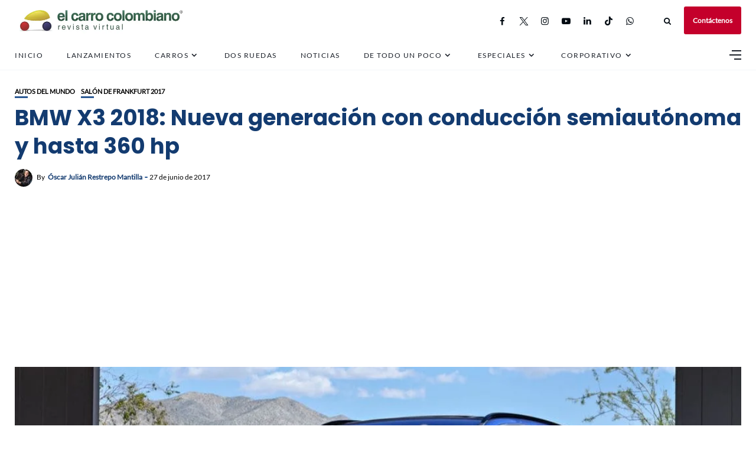

--- FILE ---
content_type: text/html; charset=UTF-8
request_url: https://www.elcarrocolombiano.com/autos-del-mundo/bmw-x3-2018-nueva-generacion-con-conduccion-semiautonoma-y-hasta-360-hp/
body_size: 154917
content:
<!DOCTYPE html>
<html lang="es">
<head>
    <!-- Google Tag Manager -->
<script>(function(w,d,s,l,i){w[l]=w[l]||[];w[l].push({'gtm.start':
new Date().getTime(),event:'gtm.js'});var f=d.getElementsByTagName(s)[0],
j=d.createElement(s),dl=l!='dataLayer'?'&l='+l:'';j.async=true;j.src=
'https://www.googletagmanager.com/gtm.js?id='+i+dl;f.parentNode.insertBefore(j,f);
})(window,document,'script','dataLayer','GTM-NQ323GSL');</script>
<!-- End Google Tag Manager -->
	<meta charset="UTF-8">
    <meta http-equiv="X-UA-Compatible" content="IE=edge">
    <meta name="viewport" content="width=device-width, initial-scale=1">
    <meta name="robots" content="max-image-preview:large">
	<meta name="robots" content="max-video-preview:-1">
	<link rel="profile" href="http://gmpg.org/xfn/11" />
    <link rel="pingback" href="https://www.elcarrocolombiano.com/xmlrpc.php">
		    
<meta name='robots' content='index, follow, max-image-preview:large, max-snippet:-1, max-video-preview:-1' />
<!-- Etiqueta de Google (gtag.js) modo de consentimiento dataLayer añadido por Site Kit -->
<script type="text/javascript" id="google_gtagjs-js-consent-mode-data-layer">
/* <![CDATA[ */
window.dataLayer = window.dataLayer || [];function gtag(){dataLayer.push(arguments);}
gtag('consent', 'default', {"ad_personalization":"denied","ad_storage":"denied","ad_user_data":"denied","analytics_storage":"denied","functionality_storage":"denied","security_storage":"denied","personalization_storage":"denied","region":["AT","BE","BG","CH","CY","CZ","DE","DK","EE","ES","FI","FR","GB","GR","HR","HU","IE","IS","IT","LI","LT","LU","LV","MT","NL","NO","PL","PT","RO","SE","SI","SK"],"wait_for_update":500});
window._googlesitekitConsentCategoryMap = {"statistics":["analytics_storage"],"marketing":["ad_storage","ad_user_data","ad_personalization"],"functional":["functionality_storage","security_storage"],"preferences":["personalization_storage"]};
window._googlesitekitConsents = {"ad_personalization":"denied","ad_storage":"denied","ad_user_data":"denied","analytics_storage":"denied","functionality_storage":"denied","security_storage":"denied","personalization_storage":"denied","region":["AT","BE","BG","CH","CY","CZ","DE","DK","EE","ES","FI","FR","GB","GR","HR","HU","IE","IS","IT","LI","LT","LU","LV","MT","NL","NO","PL","PT","RO","SE","SI","SK"],"wait_for_update":500};
/* ]]> */
</script>
<!-- Fin de la etiqueta Google (gtag.js) modo de consentimiento dataLayer añadido por Site Kit -->

	<!-- This site is optimized with the Yoast SEO Premium plugin v19.1 (Yoast SEO v25.6) - https://yoast.com/wordpress/plugins/seo/ -->
	<title>BMW X3 2018: Nueva generación con conducción semiautónoma y hasta 360 hp</title>
	<link rel="canonical" href="https://www.elcarrocolombiano.com/autos-del-mundo/bmw-x3-2018-nueva-generacion-con-conduccion-semiautonoma-y-hasta-360-hp/" />
	<meta property="og:locale" content="es_ES" />
	<meta property="og:type" content="article" />
	<meta property="og:title" content="BMW X3 2018: Nueva generación con conducción semiautónoma y hasta 360 hp" />
	<meta property="og:description" content="Las novedades que presenta la BMW X3 en su nueva generación abarcan un mayor tamaño, una dotación tecnológica más completa y una variedad de versiones que llegan hasta la versión M40i con potencia de 360 caballos." />
	<meta property="og:url" content="https://www.elcarrocolombiano.com/autos-del-mundo/bmw-x3-2018-nueva-generacion-con-conduccion-semiautonoma-y-hasta-360-hp/" />
	<meta property="og:site_name" content="El Carro Colombiano" />
	<meta property="article:publisher" content="http://www.facebook.com/elcarrocolombiano/" />
	<meta property="article:author" content="http://www.facebook.com/elcarrocolombiano" />
	<meta property="article:published_time" content="2017-06-27T20:31:51+00:00" />
	<meta property="article:modified_time" content="2017-09-11T21:09:12+00:00" />
	<meta property="og:image" content="https://www.elcarrocolombiano.com/wp-content/uploads/2017/06/20170627-BMW-X3-2018-01.jpg" />
	<meta property="og:image:width" content="1100" />
	<meta property="og:image:height" content="550" />
	<meta property="og:image:type" content="image/jpeg" />
	<meta name="author" content="Óscar Julián Restrepo Mantilla" />
	<meta name="twitter:card" content="summary_large_image" />
	<meta name="twitter:title" content="BMW X3 2018: Nueva generación con conducción semiautónoma y hasta 360 hp" />
	<meta name="twitter:description" content="Las novedades que presenta la BMW X3 en su nueva generación abarcan un mayor tamaño, una dotación tecnológica más completa y una variedad de versiones que llegan hasta la versión M40i con potencia de 360 caballos." />
	<meta name="twitter:creator" content="@carrocolombiano" />
	<meta name="twitter:site" content="@carrocolombiano" />
	<meta name="twitter:label1" content="Escrito por" />
	<meta name="twitter:data1" content="Óscar Julián Restrepo Mantilla" />
	<meta name="twitter:label2" content="Tiempo de lectura" />
	<meta name="twitter:data2" content="4 minutos" />
	<script type="application/ld+json" class="yoast-schema-graph">{"@context":"https://schema.org","@graph":[{"@type":"NewsArticle","@id":"https://www.elcarrocolombiano.com/autos-del-mundo/bmw-x3-2018-nueva-generacion-con-conduccion-semiautonoma-y-hasta-360-hp/#article","isPartOf":{"@id":"https://www.elcarrocolombiano.com/autos-del-mundo/bmw-x3-2018-nueva-generacion-con-conduccion-semiautonoma-y-hasta-360-hp/"},"author":{"name":"Óscar Julián Restrepo Mantilla","@id":"https://www.elcarrocolombiano.com/#/schema/person/f9d7d22aa011d829b92af3b25352ac25"},"headline":"BMW X3 2018: Nueva generación con conducción semiautónoma y hasta 360 hp","datePublished":"2017-06-27T20:31:51+00:00","dateModified":"2017-09-11T21:09:12+00:00","mainEntityOfPage":{"@id":"https://www.elcarrocolombiano.com/autos-del-mundo/bmw-x3-2018-nueva-generacion-con-conduccion-semiautonoma-y-hasta-360-hp/"},"wordCount":823,"publisher":{"@id":"https://www.elcarrocolombiano.com/#organization"},"image":{"@id":"https://www.elcarrocolombiano.com/autos-del-mundo/bmw-x3-2018-nueva-generacion-con-conduccion-semiautonoma-y-hasta-360-hp/#primaryimage"},"thumbnailUrl":"https://www.elcarrocolombiano.com/wp-content/uploads/2017/06/20170627-BMW-X3-2018-01.jpg","keywords":["bmw","bmw x3","camionetas","Salon de Frankfurt 2017","suv"],"articleSection":["Autos del Mundo","Salón de Frankfurt 2017"],"inLanguage":"es","copyrightYear":"2017","copyrightHolder":{"@id":"https://www.elcarrocolombiano.com/#organization"}},{"@type":"WebPage","@id":"https://www.elcarrocolombiano.com/autos-del-mundo/bmw-x3-2018-nueva-generacion-con-conduccion-semiautonoma-y-hasta-360-hp/","url":"https://www.elcarrocolombiano.com/autos-del-mundo/bmw-x3-2018-nueva-generacion-con-conduccion-semiautonoma-y-hasta-360-hp/","name":"BMW X3 2018: Nueva generación con conducción semiautónoma y hasta 360 hp","isPartOf":{"@id":"https://www.elcarrocolombiano.com/#website"},"primaryImageOfPage":{"@id":"https://www.elcarrocolombiano.com/autos-del-mundo/bmw-x3-2018-nueva-generacion-con-conduccion-semiautonoma-y-hasta-360-hp/#primaryimage"},"image":{"@id":"https://www.elcarrocolombiano.com/autos-del-mundo/bmw-x3-2018-nueva-generacion-con-conduccion-semiautonoma-y-hasta-360-hp/#primaryimage"},"thumbnailUrl":"https://www.elcarrocolombiano.com/wp-content/uploads/2017/06/20170627-BMW-X3-2018-01.jpg","datePublished":"2017-06-27T20:31:51+00:00","dateModified":"2017-09-11T21:09:12+00:00","breadcrumb":{"@id":"https://www.elcarrocolombiano.com/autos-del-mundo/bmw-x3-2018-nueva-generacion-con-conduccion-semiautonoma-y-hasta-360-hp/#breadcrumb"},"inLanguage":"es","potentialAction":[{"@type":"ReadAction","target":["https://www.elcarrocolombiano.com/autos-del-mundo/bmw-x3-2018-nueva-generacion-con-conduccion-semiautonoma-y-hasta-360-hp/"]}]},{"@type":"ImageObject","inLanguage":"es","@id":"https://www.elcarrocolombiano.com/autos-del-mundo/bmw-x3-2018-nueva-generacion-con-conduccion-semiautonoma-y-hasta-360-hp/#primaryimage","url":"https://www.elcarrocolombiano.com/wp-content/uploads/2017/06/20170627-BMW-X3-2018-01.jpg","contentUrl":"https://www.elcarrocolombiano.com/wp-content/uploads/2017/06/20170627-BMW-X3-2018-01.jpg","width":1100,"height":550},{"@type":"BreadcrumbList","@id":"https://www.elcarrocolombiano.com/autos-del-mundo/bmw-x3-2018-nueva-generacion-con-conduccion-semiautonoma-y-hasta-360-hp/#breadcrumb","itemListElement":[{"@type":"ListItem","position":1,"name":"Inicio","item":"https://www.elcarrocolombiano.com/"},{"@type":"ListItem","position":2,"name":"BMW X3 2018: Nueva generación con conducción semiautónoma y hasta 360 hp"}]},{"@type":"WebSite","@id":"https://www.elcarrocolombiano.com/#website","url":"https://www.elcarrocolombiano.com/","name":"El Carro Colombiano","description":"Revista Virtual sobre Carros en Colombia","publisher":{"@id":"https://www.elcarrocolombiano.com/#organization"},"potentialAction":[{"@type":"SearchAction","target":{"@type":"EntryPoint","urlTemplate":"https://www.elcarrocolombiano.com/?s={search_term_string}"},"query-input":{"@type":"PropertyValueSpecification","valueRequired":true,"valueName":"search_term_string"}}],"inLanguage":"es"},{"@type":"Organization","@id":"https://www.elcarrocolombiano.com/#organization","name":"El Carro Colombiano","url":"https://www.elcarrocolombiano.com/","logo":{"@type":"ImageObject","inLanguage":"es","@id":"https://www.elcarrocolombiano.com/#/schema/logo/image/","url":"https://www.elcarrocolombiano.com/wp-content/uploads/2016/06/20150530-LOGO-EL-CARRO-COLOMBIANO-REVISTA-VIRTUAL-PNG-240-PX.png","contentUrl":"https://www.elcarrocolombiano.com/wp-content/uploads/2016/06/20150530-LOGO-EL-CARRO-COLOMBIANO-REVISTA-VIRTUAL-PNG-240-PX.png","width":240,"height":130,"caption":"El Carro Colombiano"},"image":{"@id":"https://www.elcarrocolombiano.com/#/schema/logo/image/"},"sameAs":["http://www.facebook.com/elcarrocolombiano/","https://x.com/carrocolombiano","https://www.instagram.com/elcarrocolombiano/","https://www.linkedin.com/company/elcarrocolombiano/","https://www.tiktok.com/@elcarrocolombiano"]},{"@type":"Person","@id":"https://www.elcarrocolombiano.com/#/schema/person/f9d7d22aa011d829b92af3b25352ac25","name":"Óscar Julián Restrepo Mantilla","image":{"@type":"ImageObject","inLanguage":"es","@id":"https://www.elcarrocolombiano.com/#/schema/person/image/","url":"https://secure.gravatar.com/avatar/56de75e49a2397ebb7384d9ce7913da7?s=96&d=mm&r=g","contentUrl":"https://secure.gravatar.com/avatar/56de75e49a2397ebb7384d9ce7913da7?s=96&d=mm&r=g","caption":"Óscar Julián Restrepo Mantilla"},"description":"Administrador de Empresas y Publicista bumangués. Fundador, Director y Gerente General de la Revista Virtual El Carro Colombiano.","sameAs":["http://www.elcarrocolombiano.com/","http://www.facebook.com/elcarrocolombiano"],"url":"https://www.elcarrocolombiano.com/author/oscar/"}]}</script>
	<!-- / Yoast SEO Premium plugin. -->


<link rel='dns-prefetch' href='//news.google.com' />
<link rel='dns-prefetch' href='//www.googletagmanager.com' />
<link rel='dns-prefetch' href='//pagead2.googlesyndication.com' />
<link rel='dns-prefetch' href='//fundingchoicesmessages.google.com' />
<meta property="og:image" content="https://www.elcarrocolombiano.com/wp-content/uploads/2017/06/20170627-BMW-X3-2018-01.jpg"/><meta property="og:description" content="Las novedades que presenta la BMW X3 en su nueva generación abarcan un mayor tamaño, una dotación tecnológica más..."/><!-- www.elcarrocolombiano.com is managing ads with Advanced Ads 2.0.16 – https://wpadvancedads.com/ --><script id="elcar-ready">
			window.advanced_ads_ready=function(e,a){a=a||"complete";var d=function(e){return"interactive"===a?"loading"!==e:"complete"===e};d(document.readyState)?e():document.addEventListener("readystatechange",(function(a){d(a.target.readyState)&&e()}),{once:"interactive"===a})},window.advanced_ads_ready_queue=window.advanced_ads_ready_queue||[];		</script>
		
<link rel='stylesheet' id='fontawesome-css' href='https://www.elcarrocolombiano.com/wp-content/themes/newsophy/assets/fonts/css/fontello.css' type='text/css' media='all' />
<link rel='stylesheet' id='newsophy-main-css' href='https://www.elcarrocolombiano.com/wp-content/themes/newsophy/style.css' type='text/css' media='all' />
<style id='newsophy-main-inline-css' type='text/css'>
:root {--background:#fff;; --accent:#2a5893; --main:#133b70; --text:#000000; --border:#cfe0e9; } .post-item .image-part img {transition:transform 3s ease-in-out,-webkit-transform 3s ease-in-out; }#header,.nav-panel {background:#fff;}#header {height:90px; }#top-logo {width:290px; } .close-menu::before,.close-menu::before,.close-menu::before,.close-menu::after {background-color:var(--main);} .top-bar-right a.cta-btn,a.cta-btn {background:#e9e9e9;}#menuheader,#nav-wrapper .topmenu .sub-menu,#sidenav {background:#ffffff;} .close::before,.close::after {background-color:var(--main); } .feat-area {background-color:#f1f3f8;} .feat-cont h2 a,.feat-cont .post-meta a {color:var(--main);} .feat-cont .post-meta {color:var(--main);} .picked-area {background:#e9ebf3;} .picked-area.innershadow {box-shadow:3px 7px 19px 3px rgba(27,43,52,0.22) inset; -webkit-box-shadow:3px 7px 19px 3px rgba(27,43,52,0.22) inset; -moz-box-shadow:3px 7px 19px 3px rgba(27,43,52,0.22) inset; }
</style>
<link rel='stylesheet' id='newsophy-responsive-css' href='https://www.elcarrocolombiano.com/wp-content/themes/newsophy/assets/css/responsive.css' type='text/css' media='all' />
<link rel='stylesheet' id='interlace-css-css' href='https://www.elcarrocolombiano.com/wp-content/themes/newsophy/assets/css/interlace.css' type='text/css' media='all' />
<link rel='stylesheet' id='newsophy-amp-css' href='https://www.elcarrocolombiano.com/wp-content/themes/newsophy/assets/css/amp.scss' type='text/css' media='all' />
<link rel='stylesheet' id='sbr_styles-css' href='https://www.elcarrocolombiano.com/wp-content/plugins/reviews-feed/assets/css/sbr-styles.min.css' type='text/css' media='all' />
<link rel='stylesheet' id='sbi_styles-css' href='https://www.elcarrocolombiano.com/wp-content/plugins/instagram-feed/css/sbi-styles.min.css' type='text/css' media='all' />
<link rel='stylesheet' id='wp-block-library-css' href='https://www.elcarrocolombiano.com/wp-includes/css/dist/block-library/style.min.css' type='text/css' media='all' />
<style id='wp-block-library-theme-inline-css' type='text/css'>
.wp-block-audio :where(figcaption){color:#555;font-size:13px;text-align:center}.is-dark-theme .wp-block-audio :where(figcaption){color:#ffffffa6}.wp-block-audio{margin:0 0 1em}.wp-block-code{border:1px solid #ccc;border-radius:4px;font-family:Menlo,Consolas,monaco,monospace;padding:.8em 1em}.wp-block-embed :where(figcaption){color:#555;font-size:13px;text-align:center}.is-dark-theme .wp-block-embed :where(figcaption){color:#ffffffa6}.wp-block-embed{margin:0 0 1em}.blocks-gallery-caption{color:#555;font-size:13px;text-align:center}.is-dark-theme .blocks-gallery-caption{color:#ffffffa6}:root :where(.wp-block-image figcaption){color:#555;font-size:13px;text-align:center}.is-dark-theme :root :where(.wp-block-image figcaption){color:#ffffffa6}.wp-block-image{margin:0 0 1em}.wp-block-pullquote{border-bottom:4px solid;border-top:4px solid;color:currentColor;margin-bottom:1.75em}.wp-block-pullquote cite,.wp-block-pullquote footer,.wp-block-pullquote__citation{color:currentColor;font-size:.8125em;font-style:normal;text-transform:uppercase}.wp-block-quote{border-left:.25em solid;margin:0 0 1.75em;padding-left:1em}.wp-block-quote cite,.wp-block-quote footer{color:currentColor;font-size:.8125em;font-style:normal;position:relative}.wp-block-quote.has-text-align-right{border-left:none;border-right:.25em solid;padding-left:0;padding-right:1em}.wp-block-quote.has-text-align-center{border:none;padding-left:0}.wp-block-quote.is-large,.wp-block-quote.is-style-large,.wp-block-quote.is-style-plain{border:none}.wp-block-search .wp-block-search__label{font-weight:700}.wp-block-search__button{border:1px solid #ccc;padding:.375em .625em}:where(.wp-block-group.has-background){padding:1.25em 2.375em}.wp-block-separator.has-css-opacity{opacity:.4}.wp-block-separator{border:none;border-bottom:2px solid;margin-left:auto;margin-right:auto}.wp-block-separator.has-alpha-channel-opacity{opacity:1}.wp-block-separator:not(.is-style-wide):not(.is-style-dots){width:100px}.wp-block-separator.has-background:not(.is-style-dots){border-bottom:none;height:1px}.wp-block-separator.has-background:not(.is-style-wide):not(.is-style-dots){height:2px}.wp-block-table{margin:0 0 1em}.wp-block-table td,.wp-block-table th{word-break:normal}.wp-block-table :where(figcaption){color:#555;font-size:13px;text-align:center}.is-dark-theme .wp-block-table :where(figcaption){color:#ffffffa6}.wp-block-video :where(figcaption){color:#555;font-size:13px;text-align:center}.is-dark-theme .wp-block-video :where(figcaption){color:#ffffffa6}.wp-block-video{margin:0 0 1em}:root :where(.wp-block-template-part.has-background){margin-bottom:0;margin-top:0;padding:1.25em 2.375em}
</style>
<style id='classic-theme-styles-inline-css' type='text/css'>
/*! This file is auto-generated */
.wp-block-button__link{color:#fff;background-color:#32373c;border-radius:9999px;box-shadow:none;text-decoration:none;padding:calc(.667em + 2px) calc(1.333em + 2px);font-size:1.125em}.wp-block-file__button{background:#32373c;color:#fff;text-decoration:none}
</style>
<style id='global-styles-inline-css' type='text/css'>
:root{--wp--preset--aspect-ratio--square: 1;--wp--preset--aspect-ratio--4-3: 4/3;--wp--preset--aspect-ratio--3-4: 3/4;--wp--preset--aspect-ratio--3-2: 3/2;--wp--preset--aspect-ratio--2-3: 2/3;--wp--preset--aspect-ratio--16-9: 16/9;--wp--preset--aspect-ratio--9-16: 9/16;--wp--preset--color--black: #000000;--wp--preset--color--cyan-bluish-gray: #abb8c3;--wp--preset--color--white: #ffffff;--wp--preset--color--pale-pink: #f78da7;--wp--preset--color--vivid-red: #cf2e2e;--wp--preset--color--luminous-vivid-orange: #ff6900;--wp--preset--color--luminous-vivid-amber: #fcb900;--wp--preset--color--light-green-cyan: #7bdcb5;--wp--preset--color--vivid-green-cyan: #00d084;--wp--preset--color--pale-cyan-blue: #8ed1fc;--wp--preset--color--vivid-cyan-blue: #0693e3;--wp--preset--color--vivid-purple: #9b51e0;--wp--preset--gradient--vivid-cyan-blue-to-vivid-purple: linear-gradient(135deg,rgba(6,147,227,1) 0%,rgb(155,81,224) 100%);--wp--preset--gradient--light-green-cyan-to-vivid-green-cyan: linear-gradient(135deg,rgb(122,220,180) 0%,rgb(0,208,130) 100%);--wp--preset--gradient--luminous-vivid-amber-to-luminous-vivid-orange: linear-gradient(135deg,rgba(252,185,0,1) 0%,rgba(255,105,0,1) 100%);--wp--preset--gradient--luminous-vivid-orange-to-vivid-red: linear-gradient(135deg,rgba(255,105,0,1) 0%,rgb(207,46,46) 100%);--wp--preset--gradient--very-light-gray-to-cyan-bluish-gray: linear-gradient(135deg,rgb(238,238,238) 0%,rgb(169,184,195) 100%);--wp--preset--gradient--cool-to-warm-spectrum: linear-gradient(135deg,rgb(74,234,220) 0%,rgb(151,120,209) 20%,rgb(207,42,186) 40%,rgb(238,44,130) 60%,rgb(251,105,98) 80%,rgb(254,248,76) 100%);--wp--preset--gradient--blush-light-purple: linear-gradient(135deg,rgb(255,206,236) 0%,rgb(152,150,240) 100%);--wp--preset--gradient--blush-bordeaux: linear-gradient(135deg,rgb(254,205,165) 0%,rgb(254,45,45) 50%,rgb(107,0,62) 100%);--wp--preset--gradient--luminous-dusk: linear-gradient(135deg,rgb(255,203,112) 0%,rgb(199,81,192) 50%,rgb(65,88,208) 100%);--wp--preset--gradient--pale-ocean: linear-gradient(135deg,rgb(255,245,203) 0%,rgb(182,227,212) 50%,rgb(51,167,181) 100%);--wp--preset--gradient--electric-grass: linear-gradient(135deg,rgb(202,248,128) 0%,rgb(113,206,126) 100%);--wp--preset--gradient--midnight: linear-gradient(135deg,rgb(2,3,129) 0%,rgb(40,116,252) 100%);--wp--preset--font-size--small: 13px;--wp--preset--font-size--medium: 20px;--wp--preset--font-size--large: 36px;--wp--preset--font-size--x-large: 42px;--wp--preset--spacing--20: 0.44rem;--wp--preset--spacing--30: 0.67rem;--wp--preset--spacing--40: 1rem;--wp--preset--spacing--50: 1.5rem;--wp--preset--spacing--60: 2.25rem;--wp--preset--spacing--70: 3.38rem;--wp--preset--spacing--80: 5.06rem;--wp--preset--shadow--natural: 6px 6px 9px rgba(0, 0, 0, 0.2);--wp--preset--shadow--deep: 12px 12px 50px rgba(0, 0, 0, 0.4);--wp--preset--shadow--sharp: 6px 6px 0px rgba(0, 0, 0, 0.2);--wp--preset--shadow--outlined: 6px 6px 0px -3px rgba(255, 255, 255, 1), 6px 6px rgba(0, 0, 0, 1);--wp--preset--shadow--crisp: 6px 6px 0px rgba(0, 0, 0, 1);}:where(.is-layout-flex){gap: 0.5em;}:where(.is-layout-grid){gap: 0.5em;}body .is-layout-flex{display: flex;}.is-layout-flex{flex-wrap: wrap;align-items: center;}.is-layout-flex > :is(*, div){margin: 0;}body .is-layout-grid{display: grid;}.is-layout-grid > :is(*, div){margin: 0;}:where(.wp-block-columns.is-layout-flex){gap: 2em;}:where(.wp-block-columns.is-layout-grid){gap: 2em;}:where(.wp-block-post-template.is-layout-flex){gap: 1.25em;}:where(.wp-block-post-template.is-layout-grid){gap: 1.25em;}.has-black-color{color: var(--wp--preset--color--black) !important;}.has-cyan-bluish-gray-color{color: var(--wp--preset--color--cyan-bluish-gray) !important;}.has-white-color{color: var(--wp--preset--color--white) !important;}.has-pale-pink-color{color: var(--wp--preset--color--pale-pink) !important;}.has-vivid-red-color{color: var(--wp--preset--color--vivid-red) !important;}.has-luminous-vivid-orange-color{color: var(--wp--preset--color--luminous-vivid-orange) !important;}.has-luminous-vivid-amber-color{color: var(--wp--preset--color--luminous-vivid-amber) !important;}.has-light-green-cyan-color{color: var(--wp--preset--color--light-green-cyan) !important;}.has-vivid-green-cyan-color{color: var(--wp--preset--color--vivid-green-cyan) !important;}.has-pale-cyan-blue-color{color: var(--wp--preset--color--pale-cyan-blue) !important;}.has-vivid-cyan-blue-color{color: var(--wp--preset--color--vivid-cyan-blue) !important;}.has-vivid-purple-color{color: var(--wp--preset--color--vivid-purple) !important;}.has-black-background-color{background-color: var(--wp--preset--color--black) !important;}.has-cyan-bluish-gray-background-color{background-color: var(--wp--preset--color--cyan-bluish-gray) !important;}.has-white-background-color{background-color: var(--wp--preset--color--white) !important;}.has-pale-pink-background-color{background-color: var(--wp--preset--color--pale-pink) !important;}.has-vivid-red-background-color{background-color: var(--wp--preset--color--vivid-red) !important;}.has-luminous-vivid-orange-background-color{background-color: var(--wp--preset--color--luminous-vivid-orange) !important;}.has-luminous-vivid-amber-background-color{background-color: var(--wp--preset--color--luminous-vivid-amber) !important;}.has-light-green-cyan-background-color{background-color: var(--wp--preset--color--light-green-cyan) !important;}.has-vivid-green-cyan-background-color{background-color: var(--wp--preset--color--vivid-green-cyan) !important;}.has-pale-cyan-blue-background-color{background-color: var(--wp--preset--color--pale-cyan-blue) !important;}.has-vivid-cyan-blue-background-color{background-color: var(--wp--preset--color--vivid-cyan-blue) !important;}.has-vivid-purple-background-color{background-color: var(--wp--preset--color--vivid-purple) !important;}.has-black-border-color{border-color: var(--wp--preset--color--black) !important;}.has-cyan-bluish-gray-border-color{border-color: var(--wp--preset--color--cyan-bluish-gray) !important;}.has-white-border-color{border-color: var(--wp--preset--color--white) !important;}.has-pale-pink-border-color{border-color: var(--wp--preset--color--pale-pink) !important;}.has-vivid-red-border-color{border-color: var(--wp--preset--color--vivid-red) !important;}.has-luminous-vivid-orange-border-color{border-color: var(--wp--preset--color--luminous-vivid-orange) !important;}.has-luminous-vivid-amber-border-color{border-color: var(--wp--preset--color--luminous-vivid-amber) !important;}.has-light-green-cyan-border-color{border-color: var(--wp--preset--color--light-green-cyan) !important;}.has-vivid-green-cyan-border-color{border-color: var(--wp--preset--color--vivid-green-cyan) !important;}.has-pale-cyan-blue-border-color{border-color: var(--wp--preset--color--pale-cyan-blue) !important;}.has-vivid-cyan-blue-border-color{border-color: var(--wp--preset--color--vivid-cyan-blue) !important;}.has-vivid-purple-border-color{border-color: var(--wp--preset--color--vivid-purple) !important;}.has-vivid-cyan-blue-to-vivid-purple-gradient-background{background: var(--wp--preset--gradient--vivid-cyan-blue-to-vivid-purple) !important;}.has-light-green-cyan-to-vivid-green-cyan-gradient-background{background: var(--wp--preset--gradient--light-green-cyan-to-vivid-green-cyan) !important;}.has-luminous-vivid-amber-to-luminous-vivid-orange-gradient-background{background: var(--wp--preset--gradient--luminous-vivid-amber-to-luminous-vivid-orange) !important;}.has-luminous-vivid-orange-to-vivid-red-gradient-background{background: var(--wp--preset--gradient--luminous-vivid-orange-to-vivid-red) !important;}.has-very-light-gray-to-cyan-bluish-gray-gradient-background{background: var(--wp--preset--gradient--very-light-gray-to-cyan-bluish-gray) !important;}.has-cool-to-warm-spectrum-gradient-background{background: var(--wp--preset--gradient--cool-to-warm-spectrum) !important;}.has-blush-light-purple-gradient-background{background: var(--wp--preset--gradient--blush-light-purple) !important;}.has-blush-bordeaux-gradient-background{background: var(--wp--preset--gradient--blush-bordeaux) !important;}.has-luminous-dusk-gradient-background{background: var(--wp--preset--gradient--luminous-dusk) !important;}.has-pale-ocean-gradient-background{background: var(--wp--preset--gradient--pale-ocean) !important;}.has-electric-grass-gradient-background{background: var(--wp--preset--gradient--electric-grass) !important;}.has-midnight-gradient-background{background: var(--wp--preset--gradient--midnight) !important;}.has-small-font-size{font-size: var(--wp--preset--font-size--small) !important;}.has-medium-font-size{font-size: var(--wp--preset--font-size--medium) !important;}.has-large-font-size{font-size: var(--wp--preset--font-size--large) !important;}.has-x-large-font-size{font-size: var(--wp--preset--font-size--x-large) !important;}
:where(.wp-block-post-template.is-layout-flex){gap: 1.25em;}:where(.wp-block-post-template.is-layout-grid){gap: 1.25em;}
:where(.wp-block-columns.is-layout-flex){gap: 2em;}:where(.wp-block-columns.is-layout-grid){gap: 2em;}
:root :where(.wp-block-pullquote){font-size: 1.5em;line-height: 1.6;}
</style>
<link rel='stylesheet' id='contact-form-7-css' href='https://www.elcarrocolombiano.com/wp-content/plugins/contact-form-7/includes/css/styles.css' type='text/css' media='all' />
<link rel='stylesheet' id='gn-frontend-gnfollow-style-css' href='https://www.elcarrocolombiano.com/wp-content/plugins/gn-publisher/assets/css/gn-frontend-gnfollow.min.css' type='text/css' media='all' />
<link rel='stylesheet' id='wpfc-css' href='https://www.elcarrocolombiano.com/wp-content/plugins/gs-facebook-comments/public/css/wpfc-public.css' type='text/css' media='all' />
<link rel='stylesheet' id='tablepress-default-css' href='https://www.elcarrocolombiano.com/wp-content/tablepress-combined.min.css' type='text/css' media='all' />
<script type="text/javascript" src="https://www.elcarrocolombiano.com/wp-includes/js/jquery/jquery.min.js" id="jquery-core-js"></script>
<script type="text/javascript" src="https://www.elcarrocolombiano.com/wp-includes/js/jquery/jquery-migrate.min.js" id="jquery-migrate-js"></script>
<script type="text/javascript" src="https://www.elcarrocolombiano.com/wp-content/plugins/gs-facebook-comments/public/js/wpfc-public.js" id="wpfc-js"></script>

<!-- Fragmento de código de la etiqueta de Google (gtag.js) añadida por Site Kit -->
<!-- Fragmento de código de Google Analytics añadido por Site Kit -->
<script type="text/javascript" src="https://www.googletagmanager.com/gtag/js?id=G-GH8MS37SKP" id="google_gtagjs-js" async></script>
<script type="text/javascript" id="google_gtagjs-js-after">
/* <![CDATA[ */
window.dataLayer = window.dataLayer || [];function gtag(){dataLayer.push(arguments);}
gtag("set","linker",{"domains":["www.elcarrocolombiano.com"]});
gtag("js", new Date());
gtag("set", "developer_id.dZTNiMT", true);
gtag("config", "G-GH8MS37SKP", {"googlesitekit_post_type":"post","googlesitekit_post_author":"\u00d3scar Juli\u00e1n Restrepo Mantilla","googlesitekit_post_date":"20170627"});
/* ]]> */
</script>
<link rel="https://api.w.org/" href="https://www.elcarrocolombiano.com/wp-json/" /><link rel="alternate" title="JSON" type="application/json" href="https://www.elcarrocolombiano.com/wp-json/wp/v2/posts/9558" /><link rel='shortlink' href='https://www.elcarrocolombiano.com/?p=9558' />
<link rel="alternate" title="oEmbed (JSON)" type="application/json+oembed" href="https://www.elcarrocolombiano.com/wp-json/oembed/1.0/embed?url=https%3A%2F%2Fwww.elcarrocolombiano.com%2Fautos-del-mundo%2Fbmw-x3-2018-nueva-generacion-con-conduccion-semiautonoma-y-hasta-360-hp%2F" />
<link rel="alternate" title="oEmbed (XML)" type="text/xml+oembed" href="https://www.elcarrocolombiano.com/wp-json/oembed/1.0/embed?url=https%3A%2F%2Fwww.elcarrocolombiano.com%2Fautos-del-mundo%2Fbmw-x3-2018-nueva-generacion-con-conduccion-semiautonoma-y-hasta-360-hp%2F&#038;format=xml" />
<meta name="generator" content="auto-sizes 1.4.0">
<meta name="generator" content="Site Kit by Google 1.170.0" /><!-- HFCM by 99 Robots - Snippet # 4: responsivevoice -->
<script src="https://code.responsivevoice.org/responsivevoice.js?key=5CE5EzUI"></script>
<!-- /end HFCM by 99 Robots -->
<script type='text/javascript'>window._taboola = window._taboola || [];
_taboola.push({article:'auto'});
_taboola.push({listenTo:'render',handler:function(p){TRC.modDebug.logMessageToServer(2,"wordpress-integ");}});
_taboola.push({additional_data:{sdkd:{
            "os": "Wordpress",
            "osv": "6.6.4",
            "php_ver": "8.3.6",
            "sdkt": "Taboola Wordpress Plugin",
            "sdkv": "3.0.2",
            "loc_mid": "p",
            "loc_home": ""
        }
    }
});
! function(e, f, u) {
    e.async = 1;
    e.src = u;
    f.parentNode.insertBefore(e, f);
}(document.createElement('script'), document.getElementsByTagName('script')[0], '//cdn.taboola.com/libtrc/elcarrocolombiano-publisher/loader.js');</script><script>document.createElement( "picture" );if(!window.HTMLPictureElement && document.addEventListener) {window.addEventListener("DOMContentLoaded", function() {var s = document.createElement("script");s.src = "https://www.elcarrocolombiano.com/wp-content/plugins/webp-express/js/picturefill.min.js";document.body.appendChild(s);});}</script>
<!-- Metaetiquetas de Google AdSense añadidas por Site Kit -->
<meta name="google-adsense-platform-account" content="ca-host-pub-2644536267352236">
<meta name="google-adsense-platform-domain" content="sitekit.withgoogle.com">
<!-- Acabar con las metaetiquetas de Google AdSense añadidas por Site Kit -->
      <meta name="onesignal" content="wordpress-plugin"/>
            <script>

      window.OneSignalDeferred = window.OneSignalDeferred || [];

      OneSignalDeferred.push(function(OneSignal) {
        var oneSignal_options = {};
        window._oneSignalInitOptions = oneSignal_options;

        oneSignal_options['serviceWorkerParam'] = { scope: '/' };
oneSignal_options['serviceWorkerPath'] = 'OneSignalSDKWorker.js.php';

        OneSignal.Notifications.setDefaultUrl("https://www.elcarrocolombiano.com");

        oneSignal_options['wordpress'] = true;
oneSignal_options['appId'] = '2e9c4b52-561f-4cf7-8fe7-e8de6afc3e79';
oneSignal_options['allowLocalhostAsSecureOrigin'] = true;
oneSignal_options['welcomeNotification'] = { };
oneSignal_options['welcomeNotification']['title'] = "¡Gracias por suscribirte a El Carro Colombiano!";
oneSignal_options['welcomeNotification']['message'] = "Aquí te contaremos las más importantes novedades del mundo automotor.";
oneSignal_options['path'] = "https://www.elcarrocolombiano.com/wp-content/plugins/onesignal-free-web-push-notifications/sdk_files/";
oneSignal_options['safari_web_id'] = "web.onesignal.auto.201c9c11-2835-4563-82b9-55a6f9094e87";
oneSignal_options['promptOptions'] = { };
oneSignal_options['promptOptions']['actionMessage'] = "¿Quieres conocer lo más reciente del mundo automotor? Te invitamos a suscribirte.";
oneSignal_options['promptOptions']['acceptButtonText'] = "¡Claro que sí!";
oneSignal_options['promptOptions']['cancelButtonText'] = "Tal vez después.";
oneSignal_options['notifyButton'] = { };
oneSignal_options['notifyButton']['enable'] = true;
oneSignal_options['notifyButton']['position'] = 'bottom-right';
oneSignal_options['notifyButton']['theme'] = 'inverse';
oneSignal_options['notifyButton']['size'] = 'medium';
oneSignal_options['notifyButton']['showCredit'] = true;
oneSignal_options['notifyButton']['text'] = {};
oneSignal_options['notifyButton']['text']['tip.state.unsubscribed'] = 'Suscríbete a nuestras notificaciones.';
oneSignal_options['notifyButton']['text']['tip.state.subscribed'] = 'Te has suscrito a nuestras notificaciones.';
oneSignal_options['notifyButton']['text']['tip.state.blocked'] = 'Has bloqueado nuestras notificaciones.';
oneSignal_options['notifyButton']['text']['message.action.subscribed'] = 'Gracias por suscribirte a El Carro Colombiano, ¡el mundo automotor al alcance de todos!';
oneSignal_options['notifyButton']['text']['message.action.resubscribed'] = '¡Gracias por suscribirte de nuevo a El Carro Colombiano!';
oneSignal_options['notifyButton']['text']['message.action.unsubscribed'] = 'No recibirás nuevas notificaciones de El Carro Colombiano. ¡Te extrañaremos!';
oneSignal_options['notifyButton']['text']['dialog.main.button.subscribe'] = 'Suscribirse';
oneSignal_options['notifyButton']['text']['dialog.main.button.unsubscribe'] = 'Desvincularse';
oneSignal_options['notifyButton']['text']['dialog.blocked.title'] = 'Desbloquear notificaciones';
oneSignal_options['notifyButton']['text']['dialog.blocked.message'] = 'Sigue las siguientes instrucciones para desbloquear las notificaciones:';
              OneSignal.init(window._oneSignalInitOptions);
              OneSignal.Slidedown.promptPush()      });

      function documentInitOneSignal() {
        var oneSignal_elements = document.getElementsByClassName("OneSignal-prompt");

        var oneSignalLinkClickHandler = function(event) { OneSignal.Notifications.requestPermission(); event.preventDefault(); };        for(var i = 0; i < oneSignal_elements.length; i++)
          oneSignal_elements[i].addEventListener('click', oneSignalLinkClickHandler, false);
      }

      if (document.readyState === 'complete') {
           documentInitOneSignal();
      }
      else {
           window.addEventListener("load", function(event){
               documentInitOneSignal();
          });
      }
    </script>

<!-- Fragmento de código de Google Tag Manager añadido por Site Kit -->
<script type="text/javascript">
/* <![CDATA[ */

			( function( w, d, s, l, i ) {
				w[l] = w[l] || [];
				w[l].push( {'gtm.start': new Date().getTime(), event: 'gtm.js'} );
				var f = d.getElementsByTagName( s )[0],
					j = d.createElement( s ), dl = l != 'dataLayer' ? '&l=' + l : '';
				j.async = true;
				j.src = 'https://www.googletagmanager.com/gtm.js?id=' + i + dl;
				f.parentNode.insertBefore( j, f );
			} )( window, document, 'script', 'dataLayer', 'GTM-NQ323GSL' );
			
/* ]]> */
</script>

<!-- Final del fragmento de código de Google Tag Manager añadido por Site Kit -->

<!-- Fragmento de código de Google Adsense añadido por Site Kit -->
<script type="text/javascript" async="async" src="https://pagead2.googlesyndication.com/pagead/js/adsbygoogle.js?client=ca-pub-4950087306183956&amp;host=ca-host-pub-2644536267352236" crossorigin="anonymous"></script>

<!-- Final del fragmento de código de Google Adsense añadido por Site Kit -->

<!-- Fragmento de código de recuperación de bloqueo de anuncios de Google AdSense añadido por Site Kit. -->
<script async src="https://fundingchoicesmessages.google.com/i/pub-4950087306183956?ers=1" nonce="pVTgLew3L-HWANZYR6HIiA"></script><script nonce="pVTgLew3L-HWANZYR6HIiA">(function() {function signalGooglefcPresent() {if (!window.frames['googlefcPresent']) {if (document.body) {const iframe = document.createElement('iframe'); iframe.style = 'width: 0; height: 0; border: none; z-index: -1000; left: -1000px; top: -1000px;'; iframe.style.display = 'none'; iframe.name = 'googlefcPresent'; document.body.appendChild(iframe);} else {setTimeout(signalGooglefcPresent, 0);}}}signalGooglefcPresent();})();</script>
<!-- Fragmento de código de finalización de recuperación de bloqueo de anuncios de Google AdSense añadido por Site Kit. -->

<!-- Fragmento de código de protección de errores de recuperación de bloqueo de anuncios de Google AdSense añadido por Site Kit. -->
<script>(function(){'use strict';function aa(a){var b=0;return function(){return b<a.length?{done:!1,value:a[b++]}:{done:!0}}}var ba="function"==typeof Object.defineProperties?Object.defineProperty:function(a,b,c){if(a==Array.prototype||a==Object.prototype)return a;a[b]=c.value;return a};
function ea(a){a=["object"==typeof globalThis&&globalThis,a,"object"==typeof window&&window,"object"==typeof self&&self,"object"==typeof global&&global];for(var b=0;b<a.length;++b){var c=a[b];if(c&&c.Math==Math)return c}throw Error("Cannot find global object");}var fa=ea(this);function ha(a,b){if(b)a:{var c=fa;a=a.split(".");for(var d=0;d<a.length-1;d++){var e=a[d];if(!(e in c))break a;c=c[e]}a=a[a.length-1];d=c[a];b=b(d);b!=d&&null!=b&&ba(c,a,{configurable:!0,writable:!0,value:b})}}
var ia="function"==typeof Object.create?Object.create:function(a){function b(){}b.prototype=a;return new b},l;if("function"==typeof Object.setPrototypeOf)l=Object.setPrototypeOf;else{var m;a:{var ja={a:!0},ka={};try{ka.__proto__=ja;m=ka.a;break a}catch(a){}m=!1}l=m?function(a,b){a.__proto__=b;if(a.__proto__!==b)throw new TypeError(a+" is not extensible");return a}:null}var la=l;
function n(a,b){a.prototype=ia(b.prototype);a.prototype.constructor=a;if(la)la(a,b);else for(var c in b)if("prototype"!=c)if(Object.defineProperties){var d=Object.getOwnPropertyDescriptor(b,c);d&&Object.defineProperty(a,c,d)}else a[c]=b[c];a.A=b.prototype}function ma(){for(var a=Number(this),b=[],c=a;c<arguments.length;c++)b[c-a]=arguments[c];return b}
var na="function"==typeof Object.assign?Object.assign:function(a,b){for(var c=1;c<arguments.length;c++){var d=arguments[c];if(d)for(var e in d)Object.prototype.hasOwnProperty.call(d,e)&&(a[e]=d[e])}return a};ha("Object.assign",function(a){return a||na});/*

 Copyright The Closure Library Authors.
 SPDX-License-Identifier: Apache-2.0
*/
var p=this||self;function q(a){return a};var t,u;a:{for(var oa=["CLOSURE_FLAGS"],v=p,x=0;x<oa.length;x++)if(v=v[oa[x]],null==v){u=null;break a}u=v}var pa=u&&u[610401301];t=null!=pa?pa:!1;var z,qa=p.navigator;z=qa?qa.userAgentData||null:null;function A(a){return t?z?z.brands.some(function(b){return(b=b.brand)&&-1!=b.indexOf(a)}):!1:!1}function B(a){var b;a:{if(b=p.navigator)if(b=b.userAgent)break a;b=""}return-1!=b.indexOf(a)};function C(){return t?!!z&&0<z.brands.length:!1}function D(){return C()?A("Chromium"):(B("Chrome")||B("CriOS"))&&!(C()?0:B("Edge"))||B("Silk")};var ra=C()?!1:B("Trident")||B("MSIE");!B("Android")||D();D();B("Safari")&&(D()||(C()?0:B("Coast"))||(C()?0:B("Opera"))||(C()?0:B("Edge"))||(C()?A("Microsoft Edge"):B("Edg/"))||C()&&A("Opera"));var sa={},E=null;var ta="undefined"!==typeof Uint8Array,ua=!ra&&"function"===typeof btoa;var F="function"===typeof Symbol&&"symbol"===typeof Symbol()?Symbol():void 0,G=F?function(a,b){a[F]|=b}:function(a,b){void 0!==a.g?a.g|=b:Object.defineProperties(a,{g:{value:b,configurable:!0,writable:!0,enumerable:!1}})};function va(a){var b=H(a);1!==(b&1)&&(Object.isFrozen(a)&&(a=Array.prototype.slice.call(a)),I(a,b|1))}
var H=F?function(a){return a[F]|0}:function(a){return a.g|0},J=F?function(a){return a[F]}:function(a){return a.g},I=F?function(a,b){a[F]=b}:function(a,b){void 0!==a.g?a.g=b:Object.defineProperties(a,{g:{value:b,configurable:!0,writable:!0,enumerable:!1}})};function wa(){var a=[];G(a,1);return a}function xa(a,b){I(b,(a|0)&-99)}function K(a,b){I(b,(a|34)&-73)}function L(a){a=a>>11&1023;return 0===a?536870912:a};var M={};function N(a){return null!==a&&"object"===typeof a&&!Array.isArray(a)&&a.constructor===Object}var O,ya=[];I(ya,39);O=Object.freeze(ya);var P;function Q(a,b){P=b;a=new a(b);P=void 0;return a}
function R(a,b,c){null==a&&(a=P);P=void 0;if(null==a){var d=96;c?(a=[c],d|=512):a=[];b&&(d=d&-2095105|(b&1023)<<11)}else{if(!Array.isArray(a))throw Error();d=H(a);if(d&64)return a;d|=64;if(c&&(d|=512,c!==a[0]))throw Error();a:{c=a;var e=c.length;if(e){var f=e-1,g=c[f];if(N(g)){d|=256;b=(d>>9&1)-1;e=f-b;1024<=e&&(za(c,b,g),e=1023);d=d&-2095105|(e&1023)<<11;break a}}b&&(g=(d>>9&1)-1,b=Math.max(b,e-g),1024<b&&(za(c,g,{}),d|=256,b=1023),d=d&-2095105|(b&1023)<<11)}}I(a,d);return a}
function za(a,b,c){for(var d=1023+b,e=a.length,f=d;f<e;f++){var g=a[f];null!=g&&g!==c&&(c[f-b]=g)}a.length=d+1;a[d]=c};function Aa(a){switch(typeof a){case "number":return isFinite(a)?a:String(a);case "boolean":return a?1:0;case "object":if(a&&!Array.isArray(a)&&ta&&null!=a&&a instanceof Uint8Array){if(ua){for(var b="",c=0,d=a.length-10240;c<d;)b+=String.fromCharCode.apply(null,a.subarray(c,c+=10240));b+=String.fromCharCode.apply(null,c?a.subarray(c):a);a=btoa(b)}else{void 0===b&&(b=0);if(!E){E={};c="ABCDEFGHIJKLMNOPQRSTUVWXYZabcdefghijklmnopqrstuvwxyz0123456789".split("");d=["+/=","+/","-_=","-_.","-_"];for(var e=
0;5>e;e++){var f=c.concat(d[e].split(""));sa[e]=f;for(var g=0;g<f.length;g++){var h=f[g];void 0===E[h]&&(E[h]=g)}}}b=sa[b];c=Array(Math.floor(a.length/3));d=b[64]||"";for(e=f=0;f<a.length-2;f+=3){var k=a[f],w=a[f+1];h=a[f+2];g=b[k>>2];k=b[(k&3)<<4|w>>4];w=b[(w&15)<<2|h>>6];h=b[h&63];c[e++]=g+k+w+h}g=0;h=d;switch(a.length-f){case 2:g=a[f+1],h=b[(g&15)<<2]||d;case 1:a=a[f],c[e]=b[a>>2]+b[(a&3)<<4|g>>4]+h+d}a=c.join("")}return a}}return a};function Ba(a,b,c){a=Array.prototype.slice.call(a);var d=a.length,e=b&256?a[d-1]:void 0;d+=e?-1:0;for(b=b&512?1:0;b<d;b++)a[b]=c(a[b]);if(e){b=a[b]={};for(var f in e)Object.prototype.hasOwnProperty.call(e,f)&&(b[f]=c(e[f]))}return a}function Da(a,b,c,d,e,f){if(null!=a){if(Array.isArray(a))a=e&&0==a.length&&H(a)&1?void 0:f&&H(a)&2?a:Ea(a,b,c,void 0!==d,e,f);else if(N(a)){var g={},h;for(h in a)Object.prototype.hasOwnProperty.call(a,h)&&(g[h]=Da(a[h],b,c,d,e,f));a=g}else a=b(a,d);return a}}
function Ea(a,b,c,d,e,f){var g=d||c?H(a):0;d=d?!!(g&32):void 0;a=Array.prototype.slice.call(a);for(var h=0;h<a.length;h++)a[h]=Da(a[h],b,c,d,e,f);c&&c(g,a);return a}function Fa(a){return a.s===M?a.toJSON():Aa(a)};function Ga(a,b,c){c=void 0===c?K:c;if(null!=a){if(ta&&a instanceof Uint8Array)return b?a:new Uint8Array(a);if(Array.isArray(a)){var d=H(a);if(d&2)return a;if(b&&!(d&64)&&(d&32||0===d))return I(a,d|34),a;a=Ea(a,Ga,d&4?K:c,!0,!1,!0);b=H(a);b&4&&b&2&&Object.freeze(a);return a}a.s===M&&(b=a.h,c=J(b),a=c&2?a:Q(a.constructor,Ha(b,c,!0)));return a}}function Ha(a,b,c){var d=c||b&2?K:xa,e=!!(b&32);a=Ba(a,b,function(f){return Ga(f,e,d)});G(a,32|(c?2:0));return a};function Ia(a,b){a=a.h;return Ja(a,J(a),b)}function Ja(a,b,c,d){if(-1===c)return null;if(c>=L(b)){if(b&256)return a[a.length-1][c]}else{var e=a.length;if(d&&b&256&&(d=a[e-1][c],null!=d))return d;b=c+((b>>9&1)-1);if(b<e)return a[b]}}function Ka(a,b,c,d,e){var f=L(b);if(c>=f||e){e=b;if(b&256)f=a[a.length-1];else{if(null==d)return;f=a[f+((b>>9&1)-1)]={};e|=256}f[c]=d;e&=-1025;e!==b&&I(a,e)}else a[c+((b>>9&1)-1)]=d,b&256&&(d=a[a.length-1],c in d&&delete d[c]),b&1024&&I(a,b&-1025)}
function La(a,b){var c=Ma;var d=void 0===d?!1:d;var e=a.h;var f=J(e),g=Ja(e,f,b,d);var h=!1;if(null==g||"object"!==typeof g||(h=Array.isArray(g))||g.s!==M)if(h){var k=h=H(g);0===k&&(k|=f&32);k|=f&2;k!==h&&I(g,k);c=new c(g)}else c=void 0;else c=g;c!==g&&null!=c&&Ka(e,f,b,c,d);e=c;if(null==e)return e;a=a.h;f=J(a);f&2||(g=e,c=g.h,h=J(c),g=h&2?Q(g.constructor,Ha(c,h,!1)):g,g!==e&&(e=g,Ka(a,f,b,e,d)));return e}function Na(a,b){a=Ia(a,b);return null==a||"string"===typeof a?a:void 0}
function Oa(a,b){a=Ia(a,b);return null!=a?a:0}function S(a,b){a=Na(a,b);return null!=a?a:""};function T(a,b,c){this.h=R(a,b,c)}T.prototype.toJSON=function(){var a=Ea(this.h,Fa,void 0,void 0,!1,!1);return Pa(this,a,!0)};T.prototype.s=M;T.prototype.toString=function(){return Pa(this,this.h,!1).toString()};
function Pa(a,b,c){var d=a.constructor.v,e=L(J(c?a.h:b)),f=!1;if(d){if(!c){b=Array.prototype.slice.call(b);var g;if(b.length&&N(g=b[b.length-1]))for(f=0;f<d.length;f++)if(d[f]>=e){Object.assign(b[b.length-1]={},g);break}f=!0}e=b;c=!c;g=J(a.h);a=L(g);g=(g>>9&1)-1;for(var h,k,w=0;w<d.length;w++)if(k=d[w],k<a){k+=g;var r=e[k];null==r?e[k]=c?O:wa():c&&r!==O&&va(r)}else h||(r=void 0,e.length&&N(r=e[e.length-1])?h=r:e.push(h={})),r=h[k],null==h[k]?h[k]=c?O:wa():c&&r!==O&&va(r)}d=b.length;if(!d)return b;
var Ca;if(N(h=b[d-1])){a:{var y=h;e={};c=!1;for(var ca in y)Object.prototype.hasOwnProperty.call(y,ca)&&(a=y[ca],Array.isArray(a)&&a!=a&&(c=!0),null!=a?e[ca]=a:c=!0);if(c){for(var rb in e){y=e;break a}y=null}}y!=h&&(Ca=!0);d--}for(;0<d;d--){h=b[d-1];if(null!=h)break;var cb=!0}if(!Ca&&!cb)return b;var da;f?da=b:da=Array.prototype.slice.call(b,0,d);b=da;f&&(b.length=d);y&&b.push(y);return b};function Qa(a){return function(b){if(null==b||""==b)b=new a;else{b=JSON.parse(b);if(!Array.isArray(b))throw Error(void 0);G(b,32);b=Q(a,b)}return b}};function Ra(a){this.h=R(a)}n(Ra,T);var Sa=Qa(Ra);var U;function V(a){this.g=a}V.prototype.toString=function(){return this.g+""};var Ta={};function Ua(){return Math.floor(2147483648*Math.random()).toString(36)+Math.abs(Math.floor(2147483648*Math.random())^Date.now()).toString(36)};function Va(a,b){b=String(b);"application/xhtml+xml"===a.contentType&&(b=b.toLowerCase());return a.createElement(b)}function Wa(a){this.g=a||p.document||document}Wa.prototype.appendChild=function(a,b){a.appendChild(b)};/*

 SPDX-License-Identifier: Apache-2.0
*/
function Xa(a,b){a.src=b instanceof V&&b.constructor===V?b.g:"type_error:TrustedResourceUrl";var c,d;(c=(b=null==(d=(c=(a.ownerDocument&&a.ownerDocument.defaultView||window).document).querySelector)?void 0:d.call(c,"script[nonce]"))?b.nonce||b.getAttribute("nonce")||"":"")&&a.setAttribute("nonce",c)};function Ya(a){a=void 0===a?document:a;return a.createElement("script")};function Za(a,b,c,d,e,f){try{var g=a.g,h=Ya(g);h.async=!0;Xa(h,b);g.head.appendChild(h);h.addEventListener("load",function(){e();d&&g.head.removeChild(h)});h.addEventListener("error",function(){0<c?Za(a,b,c-1,d,e,f):(d&&g.head.removeChild(h),f())})}catch(k){f()}};var $a=p.atob("aHR0cHM6Ly93d3cuZ3N0YXRpYy5jb20vaW1hZ2VzL2ljb25zL21hdGVyaWFsL3N5c3RlbS8xeC93YXJuaW5nX2FtYmVyXzI0ZHAucG5n"),ab=p.atob("WW91IGFyZSBzZWVpbmcgdGhpcyBtZXNzYWdlIGJlY2F1c2UgYWQgb3Igc2NyaXB0IGJsb2NraW5nIHNvZnR3YXJlIGlzIGludGVyZmVyaW5nIHdpdGggdGhpcyBwYWdlLg=="),bb=p.atob("RGlzYWJsZSBhbnkgYWQgb3Igc2NyaXB0IGJsb2NraW5nIHNvZnR3YXJlLCB0aGVuIHJlbG9hZCB0aGlzIHBhZ2Uu");function db(a,b,c){this.i=a;this.l=new Wa(this.i);this.g=null;this.j=[];this.m=!1;this.u=b;this.o=c}
function eb(a){if(a.i.body&&!a.m){var b=function(){fb(a);p.setTimeout(function(){return gb(a,3)},50)};Za(a.l,a.u,2,!0,function(){p[a.o]||b()},b);a.m=!0}}
function fb(a){for(var b=W(1,5),c=0;c<b;c++){var d=X(a);a.i.body.appendChild(d);a.j.push(d)}b=X(a);b.style.bottom="0";b.style.left="0";b.style.position="fixed";b.style.width=W(100,110).toString()+"%";b.style.zIndex=W(2147483544,2147483644).toString();b.style["background-color"]=hb(249,259,242,252,219,229);b.style["box-shadow"]="0 0 12px #888";b.style.color=hb(0,10,0,10,0,10);b.style.display="flex";b.style["justify-content"]="center";b.style["font-family"]="Roboto, Arial";c=X(a);c.style.width=W(80,
85).toString()+"%";c.style.maxWidth=W(750,775).toString()+"px";c.style.margin="24px";c.style.display="flex";c.style["align-items"]="flex-start";c.style["justify-content"]="center";d=Va(a.l.g,"IMG");d.className=Ua();d.src=$a;d.alt="Warning icon";d.style.height="24px";d.style.width="24px";d.style["padding-right"]="16px";var e=X(a),f=X(a);f.style["font-weight"]="bold";f.textContent=ab;var g=X(a);g.textContent=bb;Y(a,e,f);Y(a,e,g);Y(a,c,d);Y(a,c,e);Y(a,b,c);a.g=b;a.i.body.appendChild(a.g);b=W(1,5);for(c=
0;c<b;c++)d=X(a),a.i.body.appendChild(d),a.j.push(d)}function Y(a,b,c){for(var d=W(1,5),e=0;e<d;e++){var f=X(a);b.appendChild(f)}b.appendChild(c);c=W(1,5);for(d=0;d<c;d++)e=X(a),b.appendChild(e)}function W(a,b){return Math.floor(a+Math.random()*(b-a))}function hb(a,b,c,d,e,f){return"rgb("+W(Math.max(a,0),Math.min(b,255)).toString()+","+W(Math.max(c,0),Math.min(d,255)).toString()+","+W(Math.max(e,0),Math.min(f,255)).toString()+")"}function X(a){a=Va(a.l.g,"DIV");a.className=Ua();return a}
function gb(a,b){0>=b||null!=a.g&&0!=a.g.offsetHeight&&0!=a.g.offsetWidth||(ib(a),fb(a),p.setTimeout(function(){return gb(a,b-1)},50))}
function ib(a){var b=a.j;var c="undefined"!=typeof Symbol&&Symbol.iterator&&b[Symbol.iterator];if(c)b=c.call(b);else if("number"==typeof b.length)b={next:aa(b)};else throw Error(String(b)+" is not an iterable or ArrayLike");for(c=b.next();!c.done;c=b.next())(c=c.value)&&c.parentNode&&c.parentNode.removeChild(c);a.j=[];(b=a.g)&&b.parentNode&&b.parentNode.removeChild(b);a.g=null};function jb(a,b,c,d,e){function f(k){document.body?g(document.body):0<k?p.setTimeout(function(){f(k-1)},e):b()}function g(k){k.appendChild(h);p.setTimeout(function(){h?(0!==h.offsetHeight&&0!==h.offsetWidth?b():a(),h.parentNode&&h.parentNode.removeChild(h)):a()},d)}var h=kb(c);f(3)}function kb(a){var b=document.createElement("div");b.className=a;b.style.width="1px";b.style.height="1px";b.style.position="absolute";b.style.left="-10000px";b.style.top="-10000px";b.style.zIndex="-10000";return b};function Ma(a){this.h=R(a)}n(Ma,T);function lb(a){this.h=R(a)}n(lb,T);var mb=Qa(lb);function nb(a){a=Na(a,4)||"";if(void 0===U){var b=null;var c=p.trustedTypes;if(c&&c.createPolicy){try{b=c.createPolicy("goog#html",{createHTML:q,createScript:q,createScriptURL:q})}catch(d){p.console&&p.console.error(d.message)}U=b}else U=b}a=(b=U)?b.createScriptURL(a):a;return new V(a,Ta)};function ob(a,b){this.m=a;this.o=new Wa(a.document);this.g=b;this.j=S(this.g,1);this.u=nb(La(this.g,2));this.i=!1;b=nb(La(this.g,13));this.l=new db(a.document,b,S(this.g,12))}ob.prototype.start=function(){pb(this)};
function pb(a){qb(a);Za(a.o,a.u,3,!1,function(){a:{var b=a.j;var c=p.btoa(b);if(c=p[c]){try{var d=Sa(p.atob(c))}catch(e){b=!1;break a}b=b===Na(d,1)}else b=!1}b?Z(a,S(a.g,14)):(Z(a,S(a.g,8)),eb(a.l))},function(){jb(function(){Z(a,S(a.g,7));eb(a.l)},function(){return Z(a,S(a.g,6))},S(a.g,9),Oa(a.g,10),Oa(a.g,11))})}function Z(a,b){a.i||(a.i=!0,a=new a.m.XMLHttpRequest,a.open("GET",b,!0),a.send())}function qb(a){var b=p.btoa(a.j);a.m[b]&&Z(a,S(a.g,5))};(function(a,b){p[a]=function(){var c=ma.apply(0,arguments);p[a]=function(){};b.apply(null,c)}})("__h82AlnkH6D91__",function(a){"function"===typeof window.atob&&(new ob(window,mb(window.atob(a)))).start()});}).call(this);

window.__h82AlnkH6D91__("[base64]/[base64]/[base64]/[base64]");</script>
<!-- Fragmento de código de finalización de protección de errores de recuperación de bloqueo de anuncios de Google AdSense añadido por Site Kit. -->
<link rel="icon" href="https://www.elcarrocolombiano.com/wp-content/uploads/2024/09/cropped-Sin-titulo-31-32x32.png" sizes="32x32" />
<link rel="icon" href="https://www.elcarrocolombiano.com/wp-content/uploads/2024/09/cropped-Sin-titulo-31-192x192.png" sizes="192x192" />
<link rel="apple-touch-icon" href="https://www.elcarrocolombiano.com/wp-content/uploads/2024/09/cropped-Sin-titulo-31-180x180.png" />
<meta name="msapplication-TileImage" content="https://www.elcarrocolombiano.com/wp-content/uploads/2024/09/cropped-Sin-titulo-31-270x270.png" />
<style id="kirki-inline-styles">.site-wrapper img{-webkit-border-radius:0px;-moz-border-radius:0px;border-radius:0px;}#header, #header .container{height:68px;}#top-logo{width:290px;}#header{background-color:#FFFFFF;}.header-social-links a, #top-search a.search, #menu-toggle a, .mobile-menu li.menu-item a, .sub-menu-toggle{color:#030b12;}.header-social-links a:hover, #top-search a.search:hover, .mobile-menu li a:hover, #menu-toggle a:hover, .mobile-menu li.menu-item a:hover{color:#133b70;}.top-bar-right a.cta-btn, .mobmenu-wrapper a.cta-btn{background-color:#c4002b;}#menuheader .container{height:50px;}#menuheader{background-color:#FFFFFF;border-color:#f4f6fa;}li.menu-item a, .hidden-sidebar-button a.open-hidden-sidebar, .cart-contents::before{color:#1a1f28;}li.menu-item a:hover, #menuheader #nav-wrapper .topmenu .current-menu-item a{color:var(--accent);}.feat-area{background-color:#f1f3f8;}.feat-area h2 a, .feat-area .post-meta .post-author .author a{color:#030b12;}.feat-area h2 a:hover, .feat-area .post-meta .post-author .author a:hover{color:#121d79;}.feat-area .categ a, .feat-area .post-meta li{color:var(--main);}.picked-area{background-color:#e9ebf3;}.picked-area h2 a, .picked-area .post-meta .post-author .author a, .picked-area .section-title h4{color:#030b12;}.picked-area h2 a:hover, .post-meta .post-author .author a:hover{color:#1d57a3;}.picked-area .categ a, .picked-area .post-meta li{color:var(--main);}.picked-area .section-title h4{border-color:#cfe0e9;}body, #hidden-sidebar .widgets-side{background-color:#fff;}a, #nav-wrapper .topmenu a:hover, .post-title a:hover, .post-meta .author a:hover, .sticky-post-icon, .feat-cont .post-meta a:hover, .loadmore-container a::after, .item-related a:hover, .picked-cont .picked-area h2 a:hover, .picked-area .post-meta a:hover{color:#2a5893;}.nav-links .page-numbers.current, .post-page-numbers.current, input[type="submit"], input.button, ul.post-meta li:not(:last-child)::after{background-color:#2a5893;}.widget-title::after, #nav-wrapper .topmenu .sub-menu, #nav-wrapper .topmenu .children, .post-content blockquote.wp-block-quote, .categ a::after, .picked-area h4:after, .post-box-title:after, .post-tags a, input:focus, textarea:focus{border-color:#2a5893;}h1,h2,h3,h4,h5,h6, .post-meta .author a, .thecomment .comment-text h6.author, .item-related h5 a{color:#133b70;}.nav__icon-toggle-bar{background-color:#133b70;}body, input, figcaption, .comment-form-cookies-consent label, .pagination span, .pagination a, .search-button, .search-form__button, .widget-search-button, .widget a, .footer, .footer__nav-menu li a, .newsophy-header .nav__dropdown-menu > li > a{color:#000000;}input::-webkit-input-placeholder{color:#000000;}input:-moz-placeholder, input::-moz-placeholder{color:#000000;}input:-ms-input-placeholder{color:#000000;}input, select, textarea, .pagination a, .pagination span, .elementor-widget-sidebar .widget, .sidebar .widget, .entry, table>tbody>tr>td, table>tbody>tr>th, table>tfoot>tr>td, table>tfoot>tr>th, table>thead>tr>td, table>thead>tr>th{border-color:#ebebeb;}#section-1, #section-1 .postnum{background-color:#fff;}#section-1 a, #section-1 h4.widget-title, #section-1 .section-title h1{color:#030b12;}#section-1 a:hover, #section-1 .post-title a:hover, #section-1 .postnum, #section-1 .loadmore-container a::after{color:#1c57a3;}#section-1, #section-1 .post-meta, #section-1 .categ a, #section-1 .categ a:hover, #section-1 #section-1 span, #section-1 .wp-block-tag-cloud a{color:#717582;}#section-1 .section-title h1, #section-1 .loadmore-container a{border-color:#cfe0e9;}#section-2, #section-2 .postnum{background-color:#fff;}#section-2 a, #section-2 h4.widget-title, #section-2 .section-title h1{color:#030b12;}#section-2 a:hover, #section-2 .post-title a:hover, #section-2 .postnum, #section-2 .loadmore-container a::after{color:#133b70;}#section-2, #section-2 .post-meta, #section-2 .categ a, #section-2 .categ a:hover, #section-2 #section-2 span, #section-2 .wp-block-tag-cloud a{color:#717582;}#section-2 .section-title h1, #section-2 .loadmore-container a{border-color:#cfe0e9;}#section-3, #section-3 .postnum{background-color:#fff;}#section-3 a, #section-3 h4.widget-title, #section-3 .section-title h1{color:#030b12;}#section-3 a:hover, #section-3 .post-title a:hover, #section-3 .postnum, #section-3 .loadmore-container a::after{color:#133b70;}#section-3, #section-3 .post-meta, #section-3 .categ a, #section-3 .categ a:hover, #section-3 #section-3 span, #section-3 .wp-block-tag-cloud a{color:#717582;}#section-3 .section-title h1, #section-3 .loadmore-container a{border-color:#cfe0e9;}#section-4, #section-4 .postnum{background-color:#fff;}#section-4 a, #section-4 h4.widget-title, #section-4 .section-title h1{color:#030b12;}#section-4 a:hover, #section-4 .post-title a:hover, #section-4 .postnum, #section-4 .loadmore-container a::after{color:#133b70;}#section-4, #section-4 .post-meta, #section-4 .categ a, #section-4 .categ a:hover, #section-4 #section-4 span, #section-4 .wp-block-tag-cloud a{color:#717582;}#section-4 .section-title h1, #section-4 .loadmore-container a{border-color:#cfe0e9;}#section-5, #section-5 .postnum{background-color:#fff;}#section-5 a, #section-5 h4.widget-title, #section-5 .section-title h1{color:#030b12;}#section-5 a:hover, #section-5 .post-title a:hover, #section-5 .postnum, #section-5 .loadmore-container a::after{color:#133db7;}#section-5, #section-5 .post-meta, #section-5 .categ a, #section-5 .categ a:hover, #section-5 #section-5 span, #section-5 .wp-block-tag-cloud a{color:#717582;}#section-5 .section-title h1, #section-5 .loadmore-container a{border-color:#cfe0e9;}#section-6, #section-6 .postnum{background-color:#fff;}#section-6 a, #section-6 h4.widget-title, #section-6 .section-title h1{color:#030b12;}#section-6 a:hover, #section-6 .post-title a:hover, #section-6 .postnum, #section-6 .loadmore-container a::after{color:#133b70;}#section-6, #section-6 .post-meta, #section-6 .categ a, #section-6 .categ a:hover, #section-6 #section-6 span, #section-6 .wp-block-tag-cloud a{color:#717582;}#section-6 .section-title h1, #section-6 .loadmore-container a{border-color:#cfe0e9;}#section-7, #section-7 .postnum{background-color:#fff;}#section-7 a, #section-7 h4.widget-title, #section-7 .section-title h1{color:#030b12;}#section-7 a:hover, #section-7 .post-title a:hover, #section-7 .postnum, #section-7 .loadmore-container a::after{color:#133b70;}#section-7, #section-7 .post-meta, #section-7 .categ a, #section-7 .categ a:hover, #section-7 #section-7 span, #section-7 .wp-block-tag-cloud a{color:#717582;}#section-7 .section-title h1, #section-7 .loadmore-container a{border-color:#cfe0e9;}#section-8, #section-8 .postnum{background-color:#fff;}#section-8 a, #section-8 h4.widget-title, #section-8 .section-title h1{color:#030b12;}#section-8 a:hover, #section-8 .post-title a:hover, #section-8 .postnum, #section-8 .loadmore-container a::after{color:#133b70;}#section-8, #section-8 .post-meta, #section-8 .categ a, #section-8 .categ a:hover, #section-8 #section-8 span, #section-8 .wp-block-tag-cloud a{color:#717582;}#section-8 .section-title h1, #section-8 .loadmore-container a{border-color:#cfe0e9;}#section-9, #section-9 .postnum{background-color:#fff;}#section-9 a, #section-9 h4.widget-title, #section-9 .section-title h1{color:#030b12;}#section-9 a:hover, #section-9 .post-title a:hover, #section-9 .postnum, #section-9 .loadmore-container a::after{color:#2c40ff;}#section-9, #section-9 .post-meta, #section-9 .categ a, #section-9 .categ a:hover, #section-9 #section-9 span, #section-9 .wp-block-tag-cloud a{color:#717582;}#section-9 .section-title h1, #section-9 .loadmore-container a{border-color:#cfe0e9;}#section-10, #section-10 .postnum{background-color:#fff;}#section-10 a, #section-10 h4.widget-title, #section-10 .section-title h1{color:#030b12;}#section-10 a:hover, #section-10 .post-title a:hover, #section-10 .postnum, #section-10 .loadmore-container a::after{color:#2c40ff;}#section-10, #section-10 .post-meta, #section-10 .categ a, #section-10 .categ a:hover, #section-10 #section-10 span, #section-10 .wp-block-tag-cloud a{color:#717582;}#section-10 .section-title h1, #section-10 .loadmore-container a{border-color:#cfe0e9;}#section-11, #section-11 .postnum{background-color:#fff;}#section-11 a, #section-11 h4.widget-title, #section-11 .section-title h1{color:#030b12;}#section-11 a:hover, #section-11 .post-title a:hover, #section-11 .postnum, #section-11 .loadmore-container a::after{color:#2c40ff;}#section-11, #section-11 .post-meta, #section-11 .categ a, #section-11 .categ a:hover, #section-11 #section-11 span, #section-11 .wp-block-tag-cloud a{color:#717582;}#section-11 .section-title h1, #section-11 .loadmore-container a{border-color:#cfe0e9;}#section-12, #section-12 .postnum{background-color:#fff;}#section-12 a, #section-12 h4.widget-title, #section-12 .section-title h1{color:#030b12;}#section-12 a:hover, #section-12 .post-title a:hover, #section-12 .postnum, #section-12 .loadmore-container a::after{color:#2c40ff;}#section-12, #section-12 .post-meta, #section-12 .categ a, #section-12 .categ a:hover, #section-12 #section-12 span, #section-12 .wp-block-tag-cloud a{color:#717582;}#section-12 .section-title h1, #section-12 .loadmore-container a{border-color:#cfe0e9;}body, body p{font-family:Lato;font-size:20px;font-weight:400;line-height:1.5em;}h1,h2,h3,h4,h5,h6, .post-title, .widget_recent_entries ul li a, .wp-block-latest-posts__post-title, .wp-block-latest-comments__comment-link{font-family:Poppins;font-weight:700;text-transform:none;}#menuheader #nav-wrapper .topmenu a{font-size:12px;font-weight:400;}#footer{background-color:#fff;}#footer, #footer-copyright{color:#717582;}#footer a{color:#1a1f28;}#footer a:hover{color:#133b70;}@media (min-width: 1400px){.container{max-width:1260px;}}/* latin-ext */
@font-face {
  font-family: 'Lato';
  font-style: italic;
  font-weight: 400;
  font-display: swap;
  src: url(https://www.elcarrocolombiano.com/wp-content/fonts/lato/S6u8w4BMUTPHjxsAUi-qJCY.woff2) format('woff2');
  unicode-range: U+0100-02BA, U+02BD-02C5, U+02C7-02CC, U+02CE-02D7, U+02DD-02FF, U+0304, U+0308, U+0329, U+1D00-1DBF, U+1E00-1E9F, U+1EF2-1EFF, U+2020, U+20A0-20AB, U+20AD-20C0, U+2113, U+2C60-2C7F, U+A720-A7FF;
}
/* latin */
@font-face {
  font-family: 'Lato';
  font-style: italic;
  font-weight: 400;
  font-display: swap;
  src: url(https://www.elcarrocolombiano.com/wp-content/fonts/lato/S6u8w4BMUTPHjxsAXC-q.woff2) format('woff2');
  unicode-range: U+0000-00FF, U+0131, U+0152-0153, U+02BB-02BC, U+02C6, U+02DA, U+02DC, U+0304, U+0308, U+0329, U+2000-206F, U+20AC, U+2122, U+2191, U+2193, U+2212, U+2215, U+FEFF, U+FFFD;
}
/* latin-ext */
@font-face {
  font-family: 'Lato';
  font-style: normal;
  font-weight: 400;
  font-display: swap;
  src: url(https://www.elcarrocolombiano.com/wp-content/fonts/lato/S6uyw4BMUTPHjxAwXjeu.woff2) format('woff2');
  unicode-range: U+0100-02BA, U+02BD-02C5, U+02C7-02CC, U+02CE-02D7, U+02DD-02FF, U+0304, U+0308, U+0329, U+1D00-1DBF, U+1E00-1E9F, U+1EF2-1EFF, U+2020, U+20A0-20AB, U+20AD-20C0, U+2113, U+2C60-2C7F, U+A720-A7FF;
}
/* latin */
@font-face {
  font-family: 'Lato';
  font-style: normal;
  font-weight: 400;
  font-display: swap;
  src: url(https://www.elcarrocolombiano.com/wp-content/fonts/lato/S6uyw4BMUTPHjx4wXg.woff2) format('woff2');
  unicode-range: U+0000-00FF, U+0131, U+0152-0153, U+02BB-02BC, U+02C6, U+02DA, U+02DC, U+0304, U+0308, U+0329, U+2000-206F, U+20AC, U+2122, U+2191, U+2193, U+2212, U+2215, U+FEFF, U+FFFD;
}/* devanagari */
@font-face {
  font-family: 'Poppins';
  font-style: italic;
  font-weight: 400;
  font-display: swap;
  src: url(https://www.elcarrocolombiano.com/wp-content/fonts/poppins/pxiGyp8kv8JHgFVrJJLucXtAKPY.woff2) format('woff2');
  unicode-range: U+0900-097F, U+1CD0-1CF9, U+200C-200D, U+20A8, U+20B9, U+20F0, U+25CC, U+A830-A839, U+A8E0-A8FF, U+11B00-11B09;
}
/* latin-ext */
@font-face {
  font-family: 'Poppins';
  font-style: italic;
  font-weight: 400;
  font-display: swap;
  src: url(https://www.elcarrocolombiano.com/wp-content/fonts/poppins/pxiGyp8kv8JHgFVrJJLufntAKPY.woff2) format('woff2');
  unicode-range: U+0100-02BA, U+02BD-02C5, U+02C7-02CC, U+02CE-02D7, U+02DD-02FF, U+0304, U+0308, U+0329, U+1D00-1DBF, U+1E00-1E9F, U+1EF2-1EFF, U+2020, U+20A0-20AB, U+20AD-20C0, U+2113, U+2C60-2C7F, U+A720-A7FF;
}
/* latin */
@font-face {
  font-family: 'Poppins';
  font-style: italic;
  font-weight: 400;
  font-display: swap;
  src: url(https://www.elcarrocolombiano.com/wp-content/fonts/poppins/pxiGyp8kv8JHgFVrJJLucHtA.woff2) format('woff2');
  unicode-range: U+0000-00FF, U+0131, U+0152-0153, U+02BB-02BC, U+02C6, U+02DA, U+02DC, U+0304, U+0308, U+0329, U+2000-206F, U+20AC, U+2122, U+2191, U+2193, U+2212, U+2215, U+FEFF, U+FFFD;
}
/* devanagari */
@font-face {
  font-family: 'Poppins';
  font-style: normal;
  font-weight: 400;
  font-display: swap;
  src: url(https://www.elcarrocolombiano.com/wp-content/fonts/poppins/pxiEyp8kv8JHgFVrJJbecmNE.woff2) format('woff2');
  unicode-range: U+0900-097F, U+1CD0-1CF9, U+200C-200D, U+20A8, U+20B9, U+20F0, U+25CC, U+A830-A839, U+A8E0-A8FF, U+11B00-11B09;
}
/* latin-ext */
@font-face {
  font-family: 'Poppins';
  font-style: normal;
  font-weight: 400;
  font-display: swap;
  src: url(https://www.elcarrocolombiano.com/wp-content/fonts/poppins/pxiEyp8kv8JHgFVrJJnecmNE.woff2) format('woff2');
  unicode-range: U+0100-02BA, U+02BD-02C5, U+02C7-02CC, U+02CE-02D7, U+02DD-02FF, U+0304, U+0308, U+0329, U+1D00-1DBF, U+1E00-1E9F, U+1EF2-1EFF, U+2020, U+20A0-20AB, U+20AD-20C0, U+2113, U+2C60-2C7F, U+A720-A7FF;
}
/* latin */
@font-face {
  font-family: 'Poppins';
  font-style: normal;
  font-weight: 400;
  font-display: swap;
  src: url(https://www.elcarrocolombiano.com/wp-content/fonts/poppins/pxiEyp8kv8JHgFVrJJfecg.woff2) format('woff2');
  unicode-range: U+0000-00FF, U+0131, U+0152-0153, U+02BB-02BC, U+02C6, U+02DA, U+02DC, U+0304, U+0308, U+0329, U+2000-206F, U+20AC, U+2122, U+2191, U+2193, U+2212, U+2215, U+FEFF, U+FFFD;
}
/* devanagari */
@font-face {
  font-family: 'Poppins';
  font-style: normal;
  font-weight: 700;
  font-display: swap;
  src: url(https://www.elcarrocolombiano.com/wp-content/fonts/poppins/pxiByp8kv8JHgFVrLCz7Z11lFc-K.woff2) format('woff2');
  unicode-range: U+0900-097F, U+1CD0-1CF9, U+200C-200D, U+20A8, U+20B9, U+20F0, U+25CC, U+A830-A839, U+A8E0-A8FF, U+11B00-11B09;
}
/* latin-ext */
@font-face {
  font-family: 'Poppins';
  font-style: normal;
  font-weight: 700;
  font-display: swap;
  src: url(https://www.elcarrocolombiano.com/wp-content/fonts/poppins/pxiByp8kv8JHgFVrLCz7Z1JlFc-K.woff2) format('woff2');
  unicode-range: U+0100-02BA, U+02BD-02C5, U+02C7-02CC, U+02CE-02D7, U+02DD-02FF, U+0304, U+0308, U+0329, U+1D00-1DBF, U+1E00-1E9F, U+1EF2-1EFF, U+2020, U+20A0-20AB, U+20AD-20C0, U+2113, U+2C60-2C7F, U+A720-A7FF;
}
/* latin */
@font-face {
  font-family: 'Poppins';
  font-style: normal;
  font-weight: 700;
  font-display: swap;
  src: url(https://www.elcarrocolombiano.com/wp-content/fonts/poppins/pxiByp8kv8JHgFVrLCz7Z1xlFQ.woff2) format('woff2');
  unicode-range: U+0000-00FF, U+0131, U+0152-0153, U+02BB-02BC, U+02C6, U+02DA, U+02DC, U+0304, U+0308, U+0329, U+2000-206F, U+20AC, U+2122, U+2191, U+2193, U+2212, U+2215, U+FEFF, U+FFFD;
}/* latin-ext */
@font-face {
  font-family: 'Lato';
  font-style: italic;
  font-weight: 400;
  font-display: swap;
  src: url(https://www.elcarrocolombiano.com/wp-content/fonts/lato/S6u8w4BMUTPHjxsAUi-qJCY.woff2) format('woff2');
  unicode-range: U+0100-02BA, U+02BD-02C5, U+02C7-02CC, U+02CE-02D7, U+02DD-02FF, U+0304, U+0308, U+0329, U+1D00-1DBF, U+1E00-1E9F, U+1EF2-1EFF, U+2020, U+20A0-20AB, U+20AD-20C0, U+2113, U+2C60-2C7F, U+A720-A7FF;
}
/* latin */
@font-face {
  font-family: 'Lato';
  font-style: italic;
  font-weight: 400;
  font-display: swap;
  src: url(https://www.elcarrocolombiano.com/wp-content/fonts/lato/S6u8w4BMUTPHjxsAXC-q.woff2) format('woff2');
  unicode-range: U+0000-00FF, U+0131, U+0152-0153, U+02BB-02BC, U+02C6, U+02DA, U+02DC, U+0304, U+0308, U+0329, U+2000-206F, U+20AC, U+2122, U+2191, U+2193, U+2212, U+2215, U+FEFF, U+FFFD;
}
/* latin-ext */
@font-face {
  font-family: 'Lato';
  font-style: normal;
  font-weight: 400;
  font-display: swap;
  src: url(https://www.elcarrocolombiano.com/wp-content/fonts/lato/S6uyw4BMUTPHjxAwXjeu.woff2) format('woff2');
  unicode-range: U+0100-02BA, U+02BD-02C5, U+02C7-02CC, U+02CE-02D7, U+02DD-02FF, U+0304, U+0308, U+0329, U+1D00-1DBF, U+1E00-1E9F, U+1EF2-1EFF, U+2020, U+20A0-20AB, U+20AD-20C0, U+2113, U+2C60-2C7F, U+A720-A7FF;
}
/* latin */
@font-face {
  font-family: 'Lato';
  font-style: normal;
  font-weight: 400;
  font-display: swap;
  src: url(https://www.elcarrocolombiano.com/wp-content/fonts/lato/S6uyw4BMUTPHjx4wXg.woff2) format('woff2');
  unicode-range: U+0000-00FF, U+0131, U+0152-0153, U+02BB-02BC, U+02C6, U+02DA, U+02DC, U+0304, U+0308, U+0329, U+2000-206F, U+20AC, U+2122, U+2191, U+2193, U+2212, U+2215, U+FEFF, U+FFFD;
}/* devanagari */
@font-face {
  font-family: 'Poppins';
  font-style: italic;
  font-weight: 400;
  font-display: swap;
  src: url(https://www.elcarrocolombiano.com/wp-content/fonts/poppins/pxiGyp8kv8JHgFVrJJLucXtAKPY.woff2) format('woff2');
  unicode-range: U+0900-097F, U+1CD0-1CF9, U+200C-200D, U+20A8, U+20B9, U+20F0, U+25CC, U+A830-A839, U+A8E0-A8FF, U+11B00-11B09;
}
/* latin-ext */
@font-face {
  font-family: 'Poppins';
  font-style: italic;
  font-weight: 400;
  font-display: swap;
  src: url(https://www.elcarrocolombiano.com/wp-content/fonts/poppins/pxiGyp8kv8JHgFVrJJLufntAKPY.woff2) format('woff2');
  unicode-range: U+0100-02BA, U+02BD-02C5, U+02C7-02CC, U+02CE-02D7, U+02DD-02FF, U+0304, U+0308, U+0329, U+1D00-1DBF, U+1E00-1E9F, U+1EF2-1EFF, U+2020, U+20A0-20AB, U+20AD-20C0, U+2113, U+2C60-2C7F, U+A720-A7FF;
}
/* latin */
@font-face {
  font-family: 'Poppins';
  font-style: italic;
  font-weight: 400;
  font-display: swap;
  src: url(https://www.elcarrocolombiano.com/wp-content/fonts/poppins/pxiGyp8kv8JHgFVrJJLucHtA.woff2) format('woff2');
  unicode-range: U+0000-00FF, U+0131, U+0152-0153, U+02BB-02BC, U+02C6, U+02DA, U+02DC, U+0304, U+0308, U+0329, U+2000-206F, U+20AC, U+2122, U+2191, U+2193, U+2212, U+2215, U+FEFF, U+FFFD;
}
/* devanagari */
@font-face {
  font-family: 'Poppins';
  font-style: normal;
  font-weight: 400;
  font-display: swap;
  src: url(https://www.elcarrocolombiano.com/wp-content/fonts/poppins/pxiEyp8kv8JHgFVrJJbecmNE.woff2) format('woff2');
  unicode-range: U+0900-097F, U+1CD0-1CF9, U+200C-200D, U+20A8, U+20B9, U+20F0, U+25CC, U+A830-A839, U+A8E0-A8FF, U+11B00-11B09;
}
/* latin-ext */
@font-face {
  font-family: 'Poppins';
  font-style: normal;
  font-weight: 400;
  font-display: swap;
  src: url(https://www.elcarrocolombiano.com/wp-content/fonts/poppins/pxiEyp8kv8JHgFVrJJnecmNE.woff2) format('woff2');
  unicode-range: U+0100-02BA, U+02BD-02C5, U+02C7-02CC, U+02CE-02D7, U+02DD-02FF, U+0304, U+0308, U+0329, U+1D00-1DBF, U+1E00-1E9F, U+1EF2-1EFF, U+2020, U+20A0-20AB, U+20AD-20C0, U+2113, U+2C60-2C7F, U+A720-A7FF;
}
/* latin */
@font-face {
  font-family: 'Poppins';
  font-style: normal;
  font-weight: 400;
  font-display: swap;
  src: url(https://www.elcarrocolombiano.com/wp-content/fonts/poppins/pxiEyp8kv8JHgFVrJJfecg.woff2) format('woff2');
  unicode-range: U+0000-00FF, U+0131, U+0152-0153, U+02BB-02BC, U+02C6, U+02DA, U+02DC, U+0304, U+0308, U+0329, U+2000-206F, U+20AC, U+2122, U+2191, U+2193, U+2212, U+2215, U+FEFF, U+FFFD;
}
/* devanagari */
@font-face {
  font-family: 'Poppins';
  font-style: normal;
  font-weight: 700;
  font-display: swap;
  src: url(https://www.elcarrocolombiano.com/wp-content/fonts/poppins/pxiByp8kv8JHgFVrLCz7Z11lFc-K.woff2) format('woff2');
  unicode-range: U+0900-097F, U+1CD0-1CF9, U+200C-200D, U+20A8, U+20B9, U+20F0, U+25CC, U+A830-A839, U+A8E0-A8FF, U+11B00-11B09;
}
/* latin-ext */
@font-face {
  font-family: 'Poppins';
  font-style: normal;
  font-weight: 700;
  font-display: swap;
  src: url(https://www.elcarrocolombiano.com/wp-content/fonts/poppins/pxiByp8kv8JHgFVrLCz7Z1JlFc-K.woff2) format('woff2');
  unicode-range: U+0100-02BA, U+02BD-02C5, U+02C7-02CC, U+02CE-02D7, U+02DD-02FF, U+0304, U+0308, U+0329, U+1D00-1DBF, U+1E00-1E9F, U+1EF2-1EFF, U+2020, U+20A0-20AB, U+20AD-20C0, U+2113, U+2C60-2C7F, U+A720-A7FF;
}
/* latin */
@font-face {
  font-family: 'Poppins';
  font-style: normal;
  font-weight: 700;
  font-display: swap;
  src: url(https://www.elcarrocolombiano.com/wp-content/fonts/poppins/pxiByp8kv8JHgFVrLCz7Z1xlFQ.woff2) format('woff2');
  unicode-range: U+0000-00FF, U+0131, U+0152-0153, U+02BB-02BC, U+02C6, U+02DA, U+02DC, U+0304, U+0308, U+0329, U+2000-206F, U+20AC, U+2122, U+2191, U+2193, U+2212, U+2215, U+FEFF, U+FFFD;
}/* latin-ext */
@font-face {
  font-family: 'Lato';
  font-style: italic;
  font-weight: 400;
  font-display: swap;
  src: url(https://www.elcarrocolombiano.com/wp-content/fonts/lato/S6u8w4BMUTPHjxsAUi-qJCY.woff2) format('woff2');
  unicode-range: U+0100-02BA, U+02BD-02C5, U+02C7-02CC, U+02CE-02D7, U+02DD-02FF, U+0304, U+0308, U+0329, U+1D00-1DBF, U+1E00-1E9F, U+1EF2-1EFF, U+2020, U+20A0-20AB, U+20AD-20C0, U+2113, U+2C60-2C7F, U+A720-A7FF;
}
/* latin */
@font-face {
  font-family: 'Lato';
  font-style: italic;
  font-weight: 400;
  font-display: swap;
  src: url(https://www.elcarrocolombiano.com/wp-content/fonts/lato/S6u8w4BMUTPHjxsAXC-q.woff2) format('woff2');
  unicode-range: U+0000-00FF, U+0131, U+0152-0153, U+02BB-02BC, U+02C6, U+02DA, U+02DC, U+0304, U+0308, U+0329, U+2000-206F, U+20AC, U+2122, U+2191, U+2193, U+2212, U+2215, U+FEFF, U+FFFD;
}
/* latin-ext */
@font-face {
  font-family: 'Lato';
  font-style: normal;
  font-weight: 400;
  font-display: swap;
  src: url(https://www.elcarrocolombiano.com/wp-content/fonts/lato/S6uyw4BMUTPHjxAwXjeu.woff2) format('woff2');
  unicode-range: U+0100-02BA, U+02BD-02C5, U+02C7-02CC, U+02CE-02D7, U+02DD-02FF, U+0304, U+0308, U+0329, U+1D00-1DBF, U+1E00-1E9F, U+1EF2-1EFF, U+2020, U+20A0-20AB, U+20AD-20C0, U+2113, U+2C60-2C7F, U+A720-A7FF;
}
/* latin */
@font-face {
  font-family: 'Lato';
  font-style: normal;
  font-weight: 400;
  font-display: swap;
  src: url(https://www.elcarrocolombiano.com/wp-content/fonts/lato/S6uyw4BMUTPHjx4wXg.woff2) format('woff2');
  unicode-range: U+0000-00FF, U+0131, U+0152-0153, U+02BB-02BC, U+02C6, U+02DA, U+02DC, U+0304, U+0308, U+0329, U+2000-206F, U+20AC, U+2122, U+2191, U+2193, U+2212, U+2215, U+FEFF, U+FFFD;
}/* devanagari */
@font-face {
  font-family: 'Poppins';
  font-style: italic;
  font-weight: 400;
  font-display: swap;
  src: url(https://www.elcarrocolombiano.com/wp-content/fonts/poppins/pxiGyp8kv8JHgFVrJJLucXtAKPY.woff2) format('woff2');
  unicode-range: U+0900-097F, U+1CD0-1CF9, U+200C-200D, U+20A8, U+20B9, U+20F0, U+25CC, U+A830-A839, U+A8E0-A8FF, U+11B00-11B09;
}
/* latin-ext */
@font-face {
  font-family: 'Poppins';
  font-style: italic;
  font-weight: 400;
  font-display: swap;
  src: url(https://www.elcarrocolombiano.com/wp-content/fonts/poppins/pxiGyp8kv8JHgFVrJJLufntAKPY.woff2) format('woff2');
  unicode-range: U+0100-02BA, U+02BD-02C5, U+02C7-02CC, U+02CE-02D7, U+02DD-02FF, U+0304, U+0308, U+0329, U+1D00-1DBF, U+1E00-1E9F, U+1EF2-1EFF, U+2020, U+20A0-20AB, U+20AD-20C0, U+2113, U+2C60-2C7F, U+A720-A7FF;
}
/* latin */
@font-face {
  font-family: 'Poppins';
  font-style: italic;
  font-weight: 400;
  font-display: swap;
  src: url(https://www.elcarrocolombiano.com/wp-content/fonts/poppins/pxiGyp8kv8JHgFVrJJLucHtA.woff2) format('woff2');
  unicode-range: U+0000-00FF, U+0131, U+0152-0153, U+02BB-02BC, U+02C6, U+02DA, U+02DC, U+0304, U+0308, U+0329, U+2000-206F, U+20AC, U+2122, U+2191, U+2193, U+2212, U+2215, U+FEFF, U+FFFD;
}
/* devanagari */
@font-face {
  font-family: 'Poppins';
  font-style: normal;
  font-weight: 400;
  font-display: swap;
  src: url(https://www.elcarrocolombiano.com/wp-content/fonts/poppins/pxiEyp8kv8JHgFVrJJbecmNE.woff2) format('woff2');
  unicode-range: U+0900-097F, U+1CD0-1CF9, U+200C-200D, U+20A8, U+20B9, U+20F0, U+25CC, U+A830-A839, U+A8E0-A8FF, U+11B00-11B09;
}
/* latin-ext */
@font-face {
  font-family: 'Poppins';
  font-style: normal;
  font-weight: 400;
  font-display: swap;
  src: url(https://www.elcarrocolombiano.com/wp-content/fonts/poppins/pxiEyp8kv8JHgFVrJJnecmNE.woff2) format('woff2');
  unicode-range: U+0100-02BA, U+02BD-02C5, U+02C7-02CC, U+02CE-02D7, U+02DD-02FF, U+0304, U+0308, U+0329, U+1D00-1DBF, U+1E00-1E9F, U+1EF2-1EFF, U+2020, U+20A0-20AB, U+20AD-20C0, U+2113, U+2C60-2C7F, U+A720-A7FF;
}
/* latin */
@font-face {
  font-family: 'Poppins';
  font-style: normal;
  font-weight: 400;
  font-display: swap;
  src: url(https://www.elcarrocolombiano.com/wp-content/fonts/poppins/pxiEyp8kv8JHgFVrJJfecg.woff2) format('woff2');
  unicode-range: U+0000-00FF, U+0131, U+0152-0153, U+02BB-02BC, U+02C6, U+02DA, U+02DC, U+0304, U+0308, U+0329, U+2000-206F, U+20AC, U+2122, U+2191, U+2193, U+2212, U+2215, U+FEFF, U+FFFD;
}
/* devanagari */
@font-face {
  font-family: 'Poppins';
  font-style: normal;
  font-weight: 700;
  font-display: swap;
  src: url(https://www.elcarrocolombiano.com/wp-content/fonts/poppins/pxiByp8kv8JHgFVrLCz7Z11lFc-K.woff2) format('woff2');
  unicode-range: U+0900-097F, U+1CD0-1CF9, U+200C-200D, U+20A8, U+20B9, U+20F0, U+25CC, U+A830-A839, U+A8E0-A8FF, U+11B00-11B09;
}
/* latin-ext */
@font-face {
  font-family: 'Poppins';
  font-style: normal;
  font-weight: 700;
  font-display: swap;
  src: url(https://www.elcarrocolombiano.com/wp-content/fonts/poppins/pxiByp8kv8JHgFVrLCz7Z1JlFc-K.woff2) format('woff2');
  unicode-range: U+0100-02BA, U+02BD-02C5, U+02C7-02CC, U+02CE-02D7, U+02DD-02FF, U+0304, U+0308, U+0329, U+1D00-1DBF, U+1E00-1E9F, U+1EF2-1EFF, U+2020, U+20A0-20AB, U+20AD-20C0, U+2113, U+2C60-2C7F, U+A720-A7FF;
}
/* latin */
@font-face {
  font-family: 'Poppins';
  font-style: normal;
  font-weight: 700;
  font-display: swap;
  src: url(https://www.elcarrocolombiano.com/wp-content/fonts/poppins/pxiByp8kv8JHgFVrLCz7Z1xlFQ.woff2) format('woff2');
  unicode-range: U+0000-00FF, U+0131, U+0152-0153, U+02BB-02BC, U+02C6, U+02DA, U+02DC, U+0304, U+0308, U+0329, U+2000-206F, U+20AC, U+2122, U+2191, U+2193, U+2212, U+2215, U+FEFF, U+FFFD;
}</style></head>

<body class="post-template-default single single-post postid-9558 single-format-standard aa-prefix-elcar-">
		<!-- Fragmento de código de Google Tag Manager (noscript) añadido por Site Kit -->
		<noscript>
			<iframe src="https://www.googletagmanager.com/ns.html?id=GTM-NQ323GSL" height="0" width="0" style="display:none;visibility:hidden"></iframe>
		</noscript>
		<!-- Final del fragmento de código de Google Tag Manager (noscript) añadido por Site Kit -->
		    

	
	<div id="hidden-sidebar" class="sidebar">
		<div class="widgets-side">
			<a href="#" class="close-button"><i class="close-icon"></i></a>
			<div id="block-27" class="widget widget_block">
<div class="wp-block-columns is-layout-flex wp-container-core-columns-is-layout-1 wp-block-columns-is-layout-flex">
<div class="wp-block-column is-layout-flow wp-block-column-is-layout-flow" style="flex-basis:100%"></div>
</div>
</div>		</div>
	</div>

<div class="site fixed-header"><!-- Start Site -->


<div id="header-content">
<header id="header">
	<div class="container">
  	<div id="top-logo">
             <a href="https://www.elcarrocolombiano.com/"><picture><source srcset="https://www.elcarrocolombiano.com/wp-content/webp-express/webp-images/uploads/2022/06/20220607-LOGO-EL-CARRO-COLOMBIANO-520x180-jpg.jpg.webp" type="image/webp"><img src="https://www.elcarrocolombiano.com/wp-content/uploads/2022/06/20220607-LOGO-EL-CARRO-COLOMBIANO-520x180-jpg.jpg" alt="El Carro Colombiano" class="webpexpress-processed"></picture></a>
       
  	</div>
	
  <div class ="top-bar-right">  
          <div class="header-social-links">
<a href="https://www.facebook.com/elcarrocolombiano" aria-label="Ir a Facebook"  target="_blank"><i class="icon-facebook"></i></a><a href="https://x.com/carrocolombiano"aria-label="Ir a Twitter target="_blank"><i class="icon-twitter-1"></i></a><a href="https://www.instagram.com/elcarrocolombiano/"aria-label="Ir a Instagram" target="_blank"><i class="icon-instagram"></i></a><a href="https://www.youtube.com/user/elcarrocolombiano"aria-label="Ir a youtube"" target="_blank"><i class="icon-youtube-play"></i></a><a href="https://co.linkedin.com/company/elcarrocolombiano"aria-label="Ir a Linkedin"  target="_blank"><i class="icon-linkedin"></i></a><a href="https://www.tiktok.com/@elcarrocolombiano" aria-label="Ir a Tik Tok "target="_blank"><i class="icon-logo-tiktok"></i></a><a href="https://whatsapp.com/channel/0029VaSNQHuIXnloPgn8Ij3w" aria-label="Ir a Whatsapp" target="_blank"><i class="icon-whatsapp"></i></a></div> 
     
      
        <div id="top-search">
      <a href="#" class="search" aria-label="Buscar"></a>
    </div>
        <div id="menu-toggle">
        <a href="#" class="open-menu">
          <span class="bar-1"aria-label="menu"></span>
          <span class="bar-2"aria-label="menu"></span>
          <span class="bar-3"aria-label="menu"></span>
        </a>
    </div>
             <a class="cta-btn" href="https://www.elcarrocolombiano.com/contacto/" title="">Contáctenos     </a> 
     
    </div>  
  </div>   
</header><div id="menuheader">
	<div class="container">
    <div id="nav-wrapper">
        <div class="menu-menu-ecc-container"><ul id="menu-menu-ecc" class="topmenu"><li id="menu-item-34892" class="menu-item menu-item-type-custom menu-item-object-custom menu-item-home menu-item-34892"><a href="https://www.elcarrocolombiano.com">Inicio</a></li>
<li id="menu-item-205" class="menu-item menu-item-type-taxonomy menu-item-object-category menu-item-205"><a href="https://www.elcarrocolombiano.com/./lanzamientos/">Lanzamientos</a></li>
<li id="menu-item-198" class="menu-item menu-item-type-post_type menu-item-object-page menu-item-has-children menu-item-198"><a href="https://www.elcarrocolombiano.com/carros/">Carros</a><span class="sub-menu-toggle"></span>
<ul class="sub-menu">
	<li id="menu-item-208" class="menu-item menu-item-type-taxonomy menu-item-object-category menu-item-208"><a href="https://www.elcarrocolombiano.com/./novedades/">Novedades</a></li>
	<li id="menu-item-209" class="menu-item menu-item-type-taxonomy menu-item-object-category menu-item-209"><a href="https://www.elcarrocolombiano.com/./pruebas/">Pruebas</a></li>
	<li id="menu-item-8822" class="menu-item menu-item-type-taxonomy menu-item-object-category menu-item-8822"><a href="https://www.elcarrocolombiano.com/./resenas/">Reseñas</a></li>
	<li id="menu-item-201" class="menu-item menu-item-type-taxonomy menu-item-object-category current-post-ancestor current-menu-parent current-post-parent menu-item-201"><a href="https://www.elcarrocolombiano.com/./autos-del-mundo/">Autos del Mundo</a></li>
	<li id="menu-item-203" class="menu-item menu-item-type-taxonomy menu-item-object-category menu-item-203"><a href="https://www.elcarrocolombiano.com/./clasicos/">Clásicos Colombianos</a></li>
	<li id="menu-item-202" class="menu-item menu-item-type-taxonomy menu-item-object-category menu-item-202"><a href="https://www.elcarrocolombiano.com/./clasicos-del-mundo/">Clásicos del Mundo</a></li>
</ul>
</li>
<li id="menu-item-206" class="menu-item menu-item-type-taxonomy menu-item-object-category menu-item-206"><a href="https://www.elcarrocolombiano.com/./dos-ruedas/">Dos Ruedas</a></li>
<li id="menu-item-207" class="menu-item menu-item-type-taxonomy menu-item-object-category menu-item-207"><a href="https://www.elcarrocolombiano.com/./noticias/">Noticias</a></li>
<li id="menu-item-196" class="menu-item menu-item-type-post_type menu-item-object-page menu-item-has-children menu-item-196"><a href="https://www.elcarrocolombiano.com/magazine/">De todo un poco</a><span class="sub-menu-toggle"></span>
<ul class="sub-menu">
	<li id="menu-item-204" class="menu-item menu-item-type-taxonomy menu-item-object-category menu-item-204"><a href="https://www.elcarrocolombiano.com/./industria/">Industria</a></li>
	<li id="menu-item-196458" class="menu-item menu-item-type-custom menu-item-object-custom menu-item-196458"><a href="https://www.elcarrocolombiano.com/tag/mercado-automotor-colombiano/">Mercado Automotor Colombiano</a></li>
	<li id="menu-item-181237" class="menu-item menu-item-type-taxonomy menu-item-object-category menu-item-181237"><a href="https://www.elcarrocolombiano.com/./movilidad/">Movilidad</a></li>
	<li id="menu-item-242661" class="menu-item menu-item-type-taxonomy menu-item-object-category menu-item-242661"><a href="https://www.elcarrocolombiano.com/./tecnologia/">Tecnología</a></li>
	<li id="menu-item-199" class="menu-item menu-item-type-taxonomy menu-item-object-category menu-item-199"><a href="https://www.elcarrocolombiano.com/./notas-de-interes/">A usted le interesa</a></li>
	<li id="menu-item-180980" class="menu-item menu-item-type-taxonomy menu-item-object-category menu-item-180980"><a href="https://www.elcarrocolombiano.com/./transporte/">Transporte</a></li>
	<li id="menu-item-200" class="menu-item menu-item-type-taxonomy menu-item-object-category menu-item-200"><a href="https://www.elcarrocolombiano.com/./automovilismo/">Automovilismo</a></li>
	<li id="menu-item-180981" class="menu-item menu-item-type-taxonomy menu-item-object-category menu-item-180981"><a href="https://www.elcarrocolombiano.com/./virales/">Virales</a></li>
</ul>
</li>
<li id="menu-item-197" class="menu-item menu-item-type-post_type menu-item-object-page menu-item-has-children menu-item-197"><a href="https://www.elcarrocolombiano.com/especiales/">Especiales</a><span class="sub-menu-toggle"></span>
<ul class="sub-menu">
	<li id="menu-item-302595" class="menu-item menu-item-type-custom menu-item-object-custom menu-item-302595"><a href="https://www.elcarrocolombiano.com/tag/el-carro-del-ano-2025-en-colombia/">El Carro del Año 2025 en Colombia</a></li>
	<li id="menu-item-299386" class="menu-item menu-item-type-taxonomy menu-item-object-category menu-item-299386"><a href="https://www.elcarrocolombiano.com/./salon-del-automovil-de-bogota-2025/">Salón del Automóvil de Bogotá 2025</a></li>
	<li id="menu-item-181236" class="menu-item menu-item-type-taxonomy menu-item-object-category menu-item-181236"><a href="https://www.elcarrocolombiano.com/./recomendados/">Recomendados</a></li>
	<li id="menu-item-120751" class="menu-item menu-item-type-custom menu-item-object-custom menu-item-120751"><a href="https://www.elcarrocolombiano.com/tag/publicronicas/">Publicrónicas</a></li>
	<li id="menu-item-188765" class="menu-item menu-item-type-taxonomy menu-item-object-category menu-item-188765"><a href="https://www.elcarrocolombiano.com/./reportajes/">Reportajes</a></li>
	<li id="menu-item-236578" class="menu-item menu-item-type-taxonomy menu-item-object-category menu-item-236578"><a href="https://www.elcarrocolombiano.com/./andando-con/">Andando con&#8230;</a></li>
	<li id="menu-item-3051" class="menu-item menu-item-type-taxonomy menu-item-object-category menu-item-3051"><a href="https://www.elcarrocolombiano.com/./los-anos-tenebrosos-del-sector-automotor/">Los Años Tenebrosos del Sector Automotor</a></li>
</ul>
</li>
<li id="menu-item-8416" class="menu-item menu-item-type-post_type menu-item-object-page menu-item-has-children menu-item-8416"><a href="https://www.elcarrocolombiano.com/quienes-somos/">Corporativo</a><span class="sub-menu-toggle"></span>
<ul class="sub-menu">
	<li id="menu-item-8415" class="menu-item menu-item-type-post_type menu-item-object-page menu-item-8415"><a href="https://www.elcarrocolombiano.com/nuestra-historia/">Nuestra Historia</a></li>
	<li id="menu-item-8414" class="menu-item menu-item-type-post_type menu-item-object-page menu-item-8414"><a href="https://www.elcarrocolombiano.com/publicaciones-el-carro-colombiano-empresa/">Publicaciones El Carro Colombiano S.A.S.: Nuestra empresa</a></li>
	<li id="menu-item-9430" class="menu-item menu-item-type-post_type menu-item-object-page menu-item-9430"><a href="https://www.elcarrocolombiano.com/paute-con-nosotros/">Paute con Nosotros</a></li>
	<li id="menu-item-154973" class="menu-item menu-item-type-post_type menu-item-object-page menu-item-privacy-policy menu-item-154973"><a rel="privacy-policy" href="https://www.elcarrocolombiano.com/cookies/">Política de Cookies</a></li>
	<li id="menu-item-179" class="menu-item menu-item-type-post_type menu-item-object-page menu-item-179"><a href="https://www.elcarrocolombiano.com/contacto/">Contáctenos</a></li>
</ul>
</li>
</ul></div>    </div>
        <div class="header-icon">
      <div class="hidden-sidebar-button">
        <a href="#" class="open-hidden-sidebar"aria-label="menu">
          <span class="bar-1"aria-label="menu"></span>
          <span class="bar-2"aria-label="menu"></span>
          <span class="bar-3"aria-label="menu"></span>
        </a>
      </div>
    </div>
    </div>  
</div></div>

<div class="site-wrapper"><!-- Start Site Wrapper -->	
<div id="main-area" class="has-sidebar">

    <div class="content-wrapper">
      <div class="single-wrapper">
                     <div class="single-image">  
        <div class="single-bg"></div> 
     
     <div class="container">  
              <div class="post-heading"> 
                    <div class="categ"><div class="tags no-thumb"><a href="https://www.elcarrocolombiano.com/./autos-del-mundo/" class="tag-link-4">Autos del Mundo</a><a href="https://www.elcarrocolombiano.com/./salon-de-frankfurt-2017/" class="tag-link-704">Salón de Frankfurt 2017</a></div></div>
                    <h1 class="entry-title">BMW X3 2018: Nueva generación con conducción semiautónoma y hasta 360 hp</h1>
                    <ul class="post-meta">
                      <li class="post-author">
                            <img alt='' src='https://secure.gravatar.com/avatar/56de75e49a2397ebb7384d9ce7913da7?s=30&#038;d=mm&#038;r=g' srcset='https://secure.gravatar.com/avatar/56de75e49a2397ebb7384d9ce7913da7?s=60&#038;d=mm&#038;r=g 2x' class='avatar avatar-30 photo' height='30' width='30' decoding='async'/>                            <span class="metaby">By </span><span class="author"><a href="https://www.elcarrocolombiano.com/author/oscar/" title="Entradas de Óscar Julián Restrepo Mantilla" rel="author">Óscar Julián Restrepo Mantilla</a></span>
            </li>
                                <li class="single-post-date"><span><span class="date updated published">27 de junio de 2017</span></span></li>
                    </ul>
                  </div>
       
            <div class="image-container">
        <div class="entry-image">
        <img width="1100" height="550" src="https://www.elcarrocolombiano.com/wp-content/uploads/2017/06/20170627-BMW-X3-2018-01.jpg.webp" class="attachment-newsophy-post size-newsophy-post wp-post-image" alt="" decoding="async" fetchpriority="high" srcset="https://www.elcarrocolombiano.com/wp-content/uploads/2017/06/20170627-BMW-X3-2018-01.jpg.webp 1100w, https://www.elcarrocolombiano.com/wp-content/uploads/2017/06/20170627-BMW-X3-2018-01-750x375.jpg.webp 750w, https://www.elcarrocolombiano.com/wp-content/uploads/2017/06/20170627-BMW-X3-2018-01-768x384.jpg.webp 768w" sizes="(max-width: 1100px) 100vw, 1100px" />                      <ul class="post-share">
   <li>
    <a class="facebook" href="//www.facebook.com/sharer.php?u=https://www.elcarrocolombiano.com/autos-del-mundo/bmw-x3-2018-nueva-generacion-con-conduccion-semiautonoma-y-hasta-360-hp/" aria-label="Ir a Facebook" title="facebook" onclick="javascript:window.open(this.href,'', 'menubar=no,toolbar=no,resizable=yes,scrollbars=yes,height=220,width=600');return false;">
      <i class="icon-facebook"></i>
    </a>
  </li>
  	
    <li>  
	  <a class="twitter" href="https://twitter.com/intent/tweet?text=BMW+X3+2018%3A+Nueva+generaci%C3%B3n+con+conducci%C3%B3n+semiaut%C3%B3noma+y+hasta+360+hp&url=https://www.elcarrocolombiano.com/autos-del-mundo/bmw-x3-2018-nueva-generacion-con-conduccion-semiautonoma-y-hasta-360-hp/"  aria-label="Ir a Twitter"title="twitter&via=">
	    <i class="icon-twitter-1 twitter"></i>
	  </a>
  </li>   
      <li>
    <a class="linkedin" href="//www.linkedin.com/shareArticle?mini=true&url=https://www.elcarrocolombiano.com/autos-del-mundo/bmw-x3-2018-nueva-generacion-con-conduccion-semiautonoma-y-hasta-360-hp/&title=linkedin" aria-label="Ir a Linkedin">
      <i class="icon-linkedin"></i>
    </a>
  </li>  
        <li>  
    <a href="https://api.whatsapp.com/send?text=https://www.elcarrocolombiano.com/autos-del-mundo/bmw-x3-2018-nueva-generacion-con-conduccion-semiautonoma-y-hasta-360-hp/"aria-label="Ir a whatsapp" data-action="share/whatsapp/share" class="whatsapp">
      <i class="icon-whatsapp"></i>
    </a>
  </li>  
    </ul>
                  </div> 
      </div>
      
    </div>
  </div>
  
<div class="single-content">
  <div class="container">
    <div class="content-area"> 
        <article id="post-9558" class="post-9558 post type-post status-publish format-standard has-post-thumbnail hentry category-autos-del-mundo category-salon-de-frankfurt-2017 tag-bmw tag-bmw-x3 tag-camionetas tag-salon-de-frankfurt-2017 tag-suv"> 
   
        <div class="post-content">
          <div class='code-block code-block-12' style='margin: 8px auto; text-align: center; display: block; clear: both;'>
<p align="center"><a href="https://landings.bydauto.com.co/451-landing-medios-masivos/index.html" target="_blank" rel="sponsored" onclick="ga('send', 'event', 'byd seagull', 'Click', 'byd seagull')";><picture><source srcset="https://www.elcarrocolombiano.com/wp-content/webp-express/webp-images/uploads/2026/01/20260110-BYD-YUAN-UP-LUX-BANNER-ENERO-2026.jpg.webp" type="image/webp"><img class="aligncenter webpexpress-processed" src="https://www.elcarrocolombiano.com/wp-content/uploads/2026/01/20260110-BYD-YUAN-UP-LUX-BANNER-ENERO-2026.jpg.webp" alt="BYD PUBLICIDAD" width="1100" height="600" border="0"></picture><script type="text/javascript">
   document.body.onload = function() { 
      ga('send', 'event', 'byd yuan plus', 'Click', 'byd yuan plus'; 
   };
</script></a></p></div>
<h4 style="text-align: justify;">Las novedades que presenta la BMW X3 en su nueva generación abarcan un mayor tamaño, una dotación tecnológica más completa y una variedad de versiones que llegan hasta la versión M40i con potencia de 360 caballos.</h4> <div class='code-block code-block-4' style='margin: 8px auto; text-align: center; display: block; clear: both;'>
<script async src="https://pagead2.googlesyndication.com/pagead/js/adsbygoogle.js?client=ca-pub-4950087306183956"
     crossorigin="anonymous"></script>
<!-- Inicio artículos (bajo párrafo 1) -->
<ins class="adsbygoogle"
     style="display:block"
     data-ad-client="ca-pub-4950087306183956"
     data-ad-slot="7559373540"
     data-ad-format="auto"
     data-full-width-responsive="true"></ins>
<script>
     (adsbygoogle = window.adsbygoogle || []).push({});
</script></div>
<p style="text-align: justify;">Fabricada en la planta que la marca bávara tiene en <strong>Spartanburg, Carolina del Sur, Estados Unidos</strong>, en exclusiva para todo el mundo, la nueva <strong>BMW X3 2018</strong> (G01) se dio a conocer a nivel internacional con novedades que son notables, tal vez no tanto a nivel estético como a nivel de <strong>tamaño, tecnología y variantes</strong>.</p> <p style="text-align: justify;">Esta SUV de alta gama competirá con las <strong>Audi Q5, Mercedes-Benz GLC y Range Rover Evoque</strong>, todas ellas disponibles en Colombia, y su comercialización en los diversos mercados del mundo iniciará hacia<strong> noviembre de 2017</strong>.</p> <p style="text-align: center;"><img decoding="async" class="aligncenter size-full wp-image-9561" src="https://elcarrocolombiano.com/wp-content/uploads/2017/06/20170627-BMW-X3-2018-02.jpg" alt="bmw x3 2018, bmw x3, bmw x3 m40i" width="1100" height="742" srcset="https://www.elcarrocolombiano.com/wp-content/uploads/2017/06/20170627-BMW-X3-2018-02.jpg.webp 1100w, https://www.elcarrocolombiano.com/wp-content/uploads/2017/06/20170627-BMW-X3-2018-02-750x506.jpg.webp 750w, https://www.elcarrocolombiano.com/wp-content/uploads/2017/06/20170627-BMW-X3-2018-02-20x13.jpg.webp 20w" sizes="(max-width: 1100px) 100vw, 1100px" /></p> <h3 style="text-align: justify;">A simple vista</h3> <p style="text-align: justify;">El primer cambio importante respecto al modelo precedente es su tamaño, pues está construida sobre la <strong>plataforma CLAR (CLuster ARchitecture)</strong> gracias a lo cual se pudo <strong>reducir el peso total del carro hasta en 55 kilogramos</strong>, al tiempo que aumentaron sus dimensiones, que ahora llegan a <strong>4,72 metros de largo</strong>, 1,90 metros de ancho, 1,68 metros de alto y una distancia entre ejes de 2,86 metros.</p><div class='code-block code-block-15' style='margin: 8px auto 8px 0; text-align: left; display: block; clear: both;'>
<p align="left"><h4><a href="https://whatsapp.com/channel/0029VaSNQHuIXnloPgn8Ij3w" target="_blank" rel="noopener">Suscríbase GRATIS a EL CARRO COLOMBIANO en WhatsApp y reciba las últimas noticias del mundo automotor en su celular.</a></h4></p></div>
<div class='code-block code-block-1' style='margin: 8px auto; text-align: center; display: block; clear: both;'>
<P ALIGN=center>
<script async src="//pagead2.googlesyndication.com/pagead/js/adsbygoogle.js"></script>
<!-- Dentro de Texto Adaptable 01 -->
<ins class="adsbygoogle"
     style="display:block"
     data-ad-client="ca-pub-4950087306183956"
     data-ad-slot="2284725800"
     data-ad-format="auto"></ins>
<script>
(adsbygoogle = window.adsbygoogle || []).push({});
</script></P></div>
 <p style="text-align: justify;">A nivel estético se hace visible una evolución, aunque básicamente recurre a <strong>trazos que dan continuidad a los modelos anteriores de esta línea</strong>, con parrilla frontal tridimensional y un aspecto algo más agresivo respecto a sus hermanos de gama, especialmente en las versiones deportivas.</p> <p style="text-align: center;"><img loading="lazy" decoding="async" class="aligncenter size-full wp-image-9562" src="https://elcarrocolombiano.com/wp-content/uploads/2017/06/20170627-BMW-X3-2018-03.jpg" alt="bmw x3 2018, bmw x3, bmw x3 m40i" width="1100" height="733" srcset="https://www.elcarrocolombiano.com/wp-content/uploads/2017/06/20170627-BMW-X3-2018-03.jpg.webp 1100w, https://www.elcarrocolombiano.com/wp-content/uploads/2017/06/20170627-BMW-X3-2018-03-750x500.jpg.webp 750w, https://www.elcarrocolombiano.com/wp-content/uploads/2017/06/20170627-BMW-X3-2018-03-768x512.jpg.webp 768w" sizes="auto, (max-width: 1100px) 100vw, 1100px" /></p> <p style="text-align: justify;">En la cabina se incluyó lo más reciente en materia de <strong>diseño, tecnología y conectividad</strong> de BMW, con una plancha de bordo que toma diversos elementos del nuevo Serie 5 adicionándole diversos compartimientos para guardar objetos y una <strong>pantalla central táctil de 10,2 pulgadas</strong> para operar el sistema de infoentretenimiento, que también obedece a <strong>sistemas de control gestual y de voz</strong>.</p><div id='taboola-mid-article-thumbnails-0'></div><script type='text/javascript'>window._taboola = window._taboola || [];
_taboola.push({mode:'mid-article 1', container:'taboola-mid-article-thumbnails-0', placement:'Mid Article', target_type: 'mix'});</script> <p style="text-align: justify;">Según BMW, esta X3 mejoró en cuanto al espacio interior, especialmente en los asientos traseros que además ahora son <strong>20 milímetros más altos</strong>. El baúl ofrece hasta <strong>550 litros de carga</strong>, aunque se puede ampliar al abatir los asientos traseros, lo cual se puede hacer en <strong>proporción 40:20:40</strong>.</p> <p style="text-align: justify;"><strong><a href="https://elcarrocolombiano.com/lanzamientos/bmw-x1-nueva-de-punta-a-punta-en-su-segunda-generacion/" target="_blank" rel="noopener">Lea también: BMW X1, nueva de punta a punta en su segunda generación</a></strong></p><div class='code-block code-block-3' style='margin: 8px auto; text-align: center; display: block; clear: both;'>
<P ALIGN=center>
<script async src="//pagead2.googlesyndication.com/pagead/js/adsbygoogle.js"></script>
<!-- Dentro de Texto Adaptable 02 -->
<ins class="adsbygoogle"
     style="display:block"
     data-ad-client="ca-pub-4950087306183956"
     data-ad-slot="5098591401"
     data-ad-format="auto"></ins>
<script>
(adsbygoogle = window.adsbygoogle || []).push({});
</script></P></div>
 <p style="text-align: center;"><img loading="lazy" decoding="async" class="aligncenter size-full wp-image-9563" src="https://elcarrocolombiano.com/wp-content/uploads/2017/06/20170627-BMW-X3-2018-04.jpg" alt="bmw x3 2018, bmw x3, bmw x3 m40i" width="1100" height="751" srcset="https://www.elcarrocolombiano.com/wp-content/uploads/2017/06/20170627-BMW-X3-2018-04.jpg.webp 1100w, https://www.elcarrocolombiano.com/wp-content/uploads/2017/06/20170627-BMW-X3-2018-04-750x512.jpg.webp 750w, https://www.elcarrocolombiano.com/wp-content/uploads/2017/06/20170627-BMW-X3-2018-04-768x524.jpg.webp 768w" sizes="auto, (max-width: 1100px) 100vw, 1100px" /></p> <h3 style="text-align: justify;">Aspectos Mecánicos</h3> <p style="text-align: justify;">Dentro de la gama BMW X3 2018 habrán <strong>tres opciones a gasolina y dos diésel</strong>. Los motores a gasolina son el <strong>xDrive 20i</strong> 4 cilindros Turbo, con 2.0 litros de desplazamiento y potencia de 184 caballos para la versión de acceso, seguido del <strong>xDrive 30i</strong> con 2.0 litros, Turbo y 4 cilindros, que puede entregar hasta 252 caballos de potencia; para finalizar en la versión de alto desempeño denominada <strong>M40i</strong>, con motor <strong>Turbo de 6 cilindros y 3.0 litros</strong>, y un máximo de <strong>360 caballos de potencia</strong>. Todos ellos están asociados a una caja <strong>automática de ocho velocidades</strong>.</p> <p style="text-align: justify;">En cuanto a las opciones diésel, están los <strong>xDrive 20d</strong> con Turbo, 4 cilindros y 2.0 litros, y potencia de hasta 190 caballos; así como el <strong>xDrive 30d</strong> de 3.0 litros, 6 cilindros y Turbo, con potencia de 260 caballos. Posteriormente se añadirá a la gama una <strong>versión híbrida</strong>.</p> <p style="text-align: justify;"><strong><a href="https://elcarrocolombiano.com/novedades/6-datos-relevantes-sobre-la-bmw-x5-hibrida-que-ya-esta-disponible-en-colombia/" target="_blank" rel="noopener">Lea también: 6 datos relevantes sobre la BMW X5 Híbrida que ya está disponible en Colombia</a></strong></p><div class='code-block code-block-5' style='margin: 8px auto; text-align: center; display: block; clear: both;'>
<P ALIGN=center>
<script async src="//pagead2.googlesyndication.com/pagead/js/adsbygoogle.js"></script>
<!-- Dentro de Texto Adaptable 03 -->
<ins class="adsbygoogle"
     style="display:block"
     data-ad-client="ca-pub-4950087306183956"
     data-ad-slot="5576017406"
     data-ad-format="auto"></ins>
<script>
(adsbygoogle = window.adsbygoogle || []).push({});
</script></p></div>
 <p style="text-align: center;"><img loading="lazy" decoding="async" class="aligncenter size-full wp-image-9564" src="https://elcarrocolombiano.com/wp-content/uploads/2017/06/20170627-BMW-X3-2018-05.jpg" alt="bmw x3 2018, bmw x3, bmw x3 m40i" width="1100" height="778" srcset="https://www.elcarrocolombiano.com/wp-content/uploads/2017/06/20170627-BMW-X3-2018-05.jpg.webp 1100w, https://www.elcarrocolombiano.com/wp-content/uploads/2017/06/20170627-BMW-X3-2018-05-750x530.jpg.webp 750w, https://www.elcarrocolombiano.com/wp-content/uploads/2017/06/20170627-BMW-X3-2018-05-768x543.jpg.webp 768w" sizes="auto, (max-width: 1100px) 100vw, 1100px" /></p> <h3 style="text-align: justify;">Novedades tecnológicas: Conducción semiautónoma</h3> <p style="text-align: justify;">Tal como ocurre con el resto de fabricantes, BMW no podía quedarse atrás en el tema de la <strong>conducción semiautónoma y la conectividad</strong>, aspectos que fueron incluidos y acentuados en la nueva X3 2018.</p> <p style="text-align: justify;">Esta SUV incorpora en opción el <strong>Control de Crucero Activo</strong> (ACC) y el kit de seguridad <strong>Driving Assistant Plus</strong>, compuesto de un asistente de maniobras al volante y un asistente de guiado en el carril, a los cuales se adicionarán a finales de este año el <strong>asistente de cambio de carril autónomo</strong> y el asistente de mantenimiento de carril con protección contra colisiones laterales.</p> <p style="text-align: center;"><img loading="lazy" decoding="async" class="aligncenter size-full wp-image-9565" src="https://elcarrocolombiano.com/wp-content/uploads/2017/06/20170627-BMW-X3-2018-06.jpg" alt="bmw x3 2018, bmw x3, bmw x3 m40i" width="1100" height="733" srcset="https://www.elcarrocolombiano.com/wp-content/uploads/2017/06/20170627-BMW-X3-2018-06.jpg.webp 1100w, https://www.elcarrocolombiano.com/wp-content/uploads/2017/06/20170627-BMW-X3-2018-06-750x500.jpg.webp 750w, https://www.elcarrocolombiano.com/wp-content/uploads/2017/06/20170627-BMW-X3-2018-06-768x512.jpg.webp 768w" sizes="auto, (max-width: 1100px) 100vw, 1100px" /></p><div class='code-block code-block-6' style='margin: 8px auto; text-align: center; display: block; clear: both;'>
<P ALIGN=center>
<script async src="//pagead2.googlesyndication.com/pagead/js/adsbygoogle.js"></script>
<!-- Dentro de Texto Adaptable 04 -->
<ins class="adsbygoogle"
     style="display:block"
     data-ad-client="ca-pub-4950087306183956"
     data-ad-slot="1429174541"
     data-ad-format="auto"></ins>
<script>
(adsbygoogle = window.adsbygoogle || []).push({});
</script></div>
 <p style="text-align: justify;">La conectividad corre por cuenta del sistema de infoentretenimiento BMW Connected Drive, a través del cual desde un dispositivo inteligente, se puede <strong>transmitir al carro todo tipo de información relevante como son direcciones, anotaciones, destinos y rutas de navegación</strong>. Además, el vehículo se apoya en un <strong>sistema de cámaras tridimensionales</strong> para las operaciones de parqueo y un monitoreo general del carro a distancia, que se podrá ver desde cualquier teléfono móvil.</p> <p style="text-align: justify;">Otros accesorios que forman parte de la dotación de la BMW X3 2018 son el <strong>climatizador automático tri-zona</strong>, faros delanteros, exploradoras y luces traseras con full LED, <strong>techo de cristal panorámico</strong> y un nuevo Head Up Display.</p> <p><strong><a href="https://elcarrocolombiano.com/autos-del-mundo/la-bmw-x2-concept-anticipa-la-proxima-camioneta-sav-de-la-marca-bavara/" target="_blank" rel="noopener">Lea también: La BMW X2 Concept anticipa la próxima camioneta SAV de la marca bávara</a></strong></p> <p style="text-align: center;"><img loading="lazy" decoding="async" class="aligncenter size-full wp-image-9566" src="https://elcarrocolombiano.com/wp-content/uploads/2017/06/20170627-BMW-X3-2018-07.jpg" alt="bmw x3 2018, bmw x3, bmw x3 m40i" width="1100" height="781" srcset="https://www.elcarrocolombiano.com/wp-content/uploads/2017/06/20170627-BMW-X3-2018-07.jpg.webp 1100w, https://www.elcarrocolombiano.com/wp-content/uploads/2017/06/20170627-BMW-X3-2018-07-750x533.jpg.webp 750w, https://www.elcarrocolombiano.com/wp-content/uploads/2017/06/20170627-BMW-X3-2018-07-768x545.jpg.webp 768w" sizes="auto, (max-width: 1100px) 100vw, 1100px" /></p> <h3 style="text-align: justify;">Galería Fotográfica</h3> <p style="text-align: center;"><iframe loading="lazy" style="border: none;" src="http://files.photosnack.com/iframejs/embed.html?hash=ptcm6if8x&amp;t=1498595451" width="100%" height="500" allowfullscreen="allowfullscreen"></iframe></p><div class='code-block code-block-7' style='margin: 8px auto; text-align: center; display: block; clear: both;'>
<P ALIGN=center>
<script async src="//pagead2.googlesyndication.com/pagead/js/adsbygoogle.js"></script>
<!-- Dentro de Texto Adaptable 05 -->
<ins class="adsbygoogle"
     style="display:block"
     data-ad-client="ca-pub-4950087306183956"
     data-ad-slot="7711511861"
     data-ad-format="auto"></ins>
<script>
(adsbygoogle = window.adsbygoogle || []).push({});
</script></div>
 <hr /> <p style="text-align: justify;">Óscar Julián Restrepo Mantilla &#8211; Director Revista Virtual El Carro Colombiano.</p> <div class="fb-background-color"> 			  <div  			  	class = "fb-comments"  			  	data-href = "http://www.elcarrocolombiano.com/autos-del-mundo/bmw-x3-2018-nueva-generacion-con-conduccion-semiautonoma-y-hasta-360-hp/" 			  	data-numposts = "10" 			  	data-lazy = "true" 				data-colorscheme = "light" 				data-order-by = "social" 				data-mobile=true> 			  </div></div> 		  <style> 		    .fb-background-color { 				background: #ffffff !important; 			} 			.fb_iframe_widget_fluid_desktop iframe { 			    width: 100% !important; 			} 		  </style> 		  <span id='tbmarker'></span><script type='text/javascript'>! function() { 	"use strict";  	function e(e, t) { 		let n = t.parentNode; 		n.lastChild === t ? n.appendChild(e) : n.insertBefore(e, t.nextSibling) 	}  	function t(e, t = document) { 		if (t.evaluate) return t.evaluate(e, t, null, 9, null).singleNodeValue; 		e = e.replace(/^\/+/, ""); 		let n = e.split("/"), 			l = t; 		for (let i = 0, r = n.length; i < r && l; i += 1) { 			let a = /([^\[\]]+)(?:\[(\d+)\])?/.exec(n[i]); 			if (!a) return null; 			let [, u, o] = a, f = o ? o - 1 : 0; 			l = l.getElementsByTagName(u)[f] || null 		} 		return l 	}  	function n(t) { 		if (!t) return; 		let n = document.createDocumentFragment(), 			l = document.createElement("span"), 			i = document.createElement("script"); 		l.insertAdjacentHTML("beforeend", "<div id='taboola-below-article-thumbnails'></div>"), i.text = "window._taboola = window._taboola || [];_taboola.push({mode:'alternating-thumbnails-a', container:'taboola-below-article-thumbnails', placement:'Below Article Thumbnails', target_type: 'mix'});", n.appendChild(l), n.appendChild(i), e(n, t) 	} 	Array.prototype.filter || (Array.prototype.filter = function(e, t) { 		if ("function" != typeof e) throw TypeError(); 		let n = []; 		for (let l = 0, i = this.length >>> 0; l < i; l += 1) 			if (l in this) { 				let r = this[l]; 				e.call(t, r, l, this) && n.push(r) 			} return n 	}), window.insertAfter = e, window.getElementByXPath = t, window.injectWidgetByXpath = function e(l) { 		let i = t(l) || document.getElementById("tbdefault"); 		i && n(i) 	}, window.injectWidgetByMarker = function e(t) { 		let l = document.getElementById(t); 		l && l.parentNode && n(l.parentNode) 	}, window.innerInject = n }();injectWidgetByMarker('tbmarker');</script><div class='code-block code-block-11' style='margin: 8px auto; text-align: center; display: block; clear: both;'>
<P ALIGN=center>
<script async src="https://pagead2.googlesyndication.com/pagead/js/adsbygoogle.js?client=ca-pub-4950087306183956"
     crossorigin="anonymous"></script>
<!-- Final de página -->
<ins class="adsbygoogle"
     style="display:block"
     data-ad-client="ca-pub-4950087306183956"
     data-ad-slot="8710547965"
     data-ad-format="auto"
     data-full-width-responsive="true"></ins>
<script>
     (adsbygoogle = window.adsbygoogle || []).push({});
</script></p></div>
        </div> 

                
                              <div class="post-tags">
              <a href="https://www.elcarrocolombiano.com/tag/bmw/" rel="tag">bmw</a><a href="https://www.elcarrocolombiano.com/tag/bmw-x3/" rel="tag">bmw x3</a><a href="https://www.elcarrocolombiano.com/tag/camionetas/" rel="tag">camionetas</a><a href="https://www.elcarrocolombiano.com/tag/salon-de-frankfurt-2017/" rel="tag">Salon de Frankfurt 2017</a><a href="https://www.elcarrocolombiano.com/tag/suv/" rel="tag">suv</a>            </div>
           
         

                  <ul class="post-share">
   <li>
    <a class="facebook" href="//www.facebook.com/sharer.php?u=https://www.elcarrocolombiano.com/autos-del-mundo/bmw-x3-2018-nueva-generacion-con-conduccion-semiautonoma-y-hasta-360-hp/" aria-label="Ir a Facebook" title="facebook" onclick="javascript:window.open(this.href,'', 'menubar=no,toolbar=no,resizable=yes,scrollbars=yes,height=220,width=600');return false;">
      <i class="icon-facebook"></i>
    </a>
  </li>
  	
    <li>  
	  <a class="twitter" href="https://twitter.com/intent/tweet?text=BMW+X3+2018%3A+Nueva+generaci%C3%B3n+con+conducci%C3%B3n+semiaut%C3%B3noma+y+hasta+360+hp&url=https://www.elcarrocolombiano.com/autos-del-mundo/bmw-x3-2018-nueva-generacion-con-conduccion-semiautonoma-y-hasta-360-hp/"  aria-label="Ir a Twitter"title="twitter&via=">
	    <i class="icon-twitter-1 twitter"></i>
	  </a>
  </li>   
      <li>
    <a class="linkedin" href="//www.linkedin.com/shareArticle?mini=true&url=https://www.elcarrocolombiano.com/autos-del-mundo/bmw-x3-2018-nueva-generacion-con-conduccion-semiautonoma-y-hasta-360-hp/&title=linkedin" aria-label="Ir a Linkedin">
      <i class="icon-linkedin"></i>
    </a>
  </li>  
        <li>  
    <a href="https://api.whatsapp.com/send?text=https://www.elcarrocolombiano.com/autos-del-mundo/bmw-x3-2018-nueva-generacion-con-conduccion-semiautonoma-y-hasta-360-hp/"aria-label="Ir a whatsapp" data-action="share/whatsapp/share" class="whatsapp">
      <i class="icon-whatsapp"></i>
    </a>
  </li>  
    </ul>
        
        
                  	<div class="post-navigation">
		
		<div class="post-prev">
						<a href="https://www.elcarrocolombiano.com/industria/top-10-las-marcas-de-carros-mas-valiosas-del-mundo-en-2017/" >
								<div class="postnav-image">
				<div class="navprev"><picture><source srcset="https://www.elcarrocolombiano.com/wp-content/webp-express/webp-images/uploads/2017/06/20170627-TOP-10-MARCAS-DE-CARROS-MAS-VALIOSAS-DEL-MUNDO-2017-01-150x150.jpg.webp" type="image/webp"><img width="150" height="150" src="https://www.elcarrocolombiano.com/wp-content/uploads/2017/06/20170627-TOP-10-MARCAS-DE-CARROS-MAS-VALIOSAS-DEL-MUNDO-2017-01-150x150.jpg.webp" class="attachment-thumbnail size-thumbnail wp-post-image webpexpress-processed" alt="marcas de carros mas valiosas, marcas de carros mas valiosas en el mundo 2017" decoding="async" loading="lazy"></picture></div>				</div>
								<div class="prev-post-title">
					<i class="icon-left"></i><span>Previous post</span>
					<h6>Top 10: Las marcas de carros más valiosas del mundo en 2017</h6>
				</div>
			</a>
					</div>
		
		<div class="post-next">
						<a href="https://www.elcarrocolombiano.com/noticias/subaru-tendra-su-primer-carro-electrico-en-2021/">
				<div class="next-post-title">
					<span>Next post</span><i class="icon-right"></i>
					<h6>Subaru tendrá su primer carro eléctrico en 2021</h6>
				</div>
								<div class="postnav-image">
				<div class="navnext"><picture><source srcset="https://www.elcarrocolombiano.com/wp-content/webp-express/webp-images/uploads/2017/06/20170628-SUBARU-ELECTRICO-01-150x150.jpg.webp" type="image/webp"><img width="150" height="150" src="https://www.elcarrocolombiano.com/wp-content/uploads/2017/06/20170628-SUBARU-ELECTRICO-01-150x150.jpg.webp" class="attachment-thumbnail size-thumbnail wp-post-image webpexpress-processed" alt="carro electrico subaru, subaru impreza 2017" decoding="async" loading="lazy"></picture></div>				</div>
							</a>
					</div>
		
	</div>
        
        
                                 <div class="related-posts">
		<div class="section-title">
			<h4 class="post-box-title">
				<span>You Might Also Like</span>
			</h4>
		</div>

	<div class="random-items three-fr">
						<div class="item-related">
					          <div class="related-image">
						<a href="https://www.elcarrocolombiano.com/autos-del-mundo/mazda-cx-60-kit-rally-autoexe-active-xross-modificacion/">
				      <picture><source srcset="https://www.elcarrocolombiano.com/wp-content/webp-express/webp-images/uploads/2026/01/20260117-MAZDA-CX-60-ACTIVE-XROSS-AUTOEXE-KIT-PREPARACION-TOKIO-AUTOSHOW-01-750x575.jpg.webp 750w, https://www.elcarrocolombiano.com/wp-content/webp-express/webp-images/uploads/2026/01/20260117-MAZDA-CX-60-ACTIVE-XROSS-AUTOEXE-KIT-PREPARACION-TOKIO-AUTOSHOW-01-60x46.jpg.webp 60w" sizes="auto, (max-width: 750px) 100vw, 750px" type="image/webp"><img width="750" height="575" src="https://www.elcarrocolombiano.com/wp-content/uploads/2026/01/20260117-MAZDA-CX-60-ACTIVE-XROSS-AUTOEXE-KIT-PREPARACION-TOKIO-AUTOSHOW-01-750x575.jpg" class="attachment-newsophy-big-thumb size-newsophy-big-thumb wp-post-image webpexpress-processed" alt="Mazda CX-60 con kit Active XRoss de AutoExe" decoding="async" loading="lazy" srcset="https://www.elcarrocolombiano.com/wp-content/uploads/2026/01/20260117-MAZDA-CX-60-ACTIVE-XROSS-AUTOEXE-KIT-PREPARACION-TOKIO-AUTOSHOW-01-750x575.jpg 750w, https://www.elcarrocolombiano.com/wp-content/uploads/2026/01/20260117-MAZDA-CX-60-ACTIVE-XROSS-AUTOEXE-KIT-PREPARACION-TOKIO-AUTOSHOW-01-60x46.jpg 60w" sizes="auto, (max-width: 750px) 100vw, 750px"></picture>						</a>
					</div>
										<div class="content-part">
						
						<div class="categ">
							<div class="tags no-thumb"><a href="https://www.elcarrocolombiano.com/./autos-del-mundo/" class="tag-link-4">Autos del Mundo</a></div>						</div>
          					<h3 class="post-title"><a href="https://www.elcarrocolombiano.com/autos-del-mundo/mazda-cx-60-kit-rally-autoexe-active-xross-modificacion/">Esta Mazda CX-60 cambió su elegancia por un traje de &#8216;rally&#8217;: ¡quedó irreconocible!</a></h3>
										  <span class="post-meta">17 de enero de 2026</span>
											</div>
					</div>
							<div class="item-related">
					          <div class="related-image">
						<a href="https://www.elcarrocolombiano.com/autos-del-mundo/toyota-land-cruiser-300-hybrid-avanza-en-su-expansion-mundial-y-ya-llego-a-europa/">
				      <picture><source srcset="https://www.elcarrocolombiano.com/wp-content/webp-express/webp-images/uploads/2026/01/20260119-TOYOTA-LAND-CRUISER-300-HYBRID-2026-PORTADA-750x575.jpg.webp 750w, https://www.elcarrocolombiano.com/wp-content/webp-express/webp-images/uploads/2026/01/20260119-TOYOTA-LAND-CRUISER-300-HYBRID-2026-PORTADA-60x46.jpg.webp 60w" sizes="auto, (max-width: 750px) 100vw, 750px" type="image/webp"><img width="750" height="575" src="https://www.elcarrocolombiano.com/wp-content/uploads/2026/01/20260119-TOYOTA-LAND-CRUISER-300-HYBRID-2026-PORTADA-750x575.jpg" class="attachment-newsophy-big-thumb size-newsophy-big-thumb wp-post-image webpexpress-processed" alt="Toyota Land Cruiser 300 Hybrid 2026" decoding="async" loading="lazy" srcset="https://www.elcarrocolombiano.com/wp-content/uploads/2026/01/20260119-TOYOTA-LAND-CRUISER-300-HYBRID-2026-PORTADA-750x575.jpg 750w, https://www.elcarrocolombiano.com/wp-content/uploads/2026/01/20260119-TOYOTA-LAND-CRUISER-300-HYBRID-2026-PORTADA-60x46.jpg 60w" sizes="auto, (max-width: 750px) 100vw, 750px"></picture>						</a>
					</div>
										<div class="content-part">
						
						<div class="categ">
							<div class="tags no-thumb"><a href="https://www.elcarrocolombiano.com/./autos-del-mundo/" class="tag-link-4">Autos del Mundo</a></div>						</div>
          					<h3 class="post-title"><a href="https://www.elcarrocolombiano.com/autos-del-mundo/toyota-land-cruiser-300-hybrid-avanza-en-su-expansion-mundial-y-ya-llego-a-europa/">Toyota Land Cruiser 300 híbrida es la más potente de la historia: se expande por el mundo</a></h3>
										  <span class="post-meta">19 de enero de 2026</span>
											</div>
					</div>
							<div class="item-related">
					          <div class="related-image">
						<a href="https://www.elcarrocolombiano.com/autos-del-mundo/gm-tiene-un-nuevo-suv-de-7-puestos-hibrido-y-super-barato-un-futuro-chevrolet/">
				      <picture><source srcset="https://www.elcarrocolombiano.com/wp-content/webp-express/webp-images/uploads/2026/01/20260117-WULING-STARLIGHT-560-2026-PORTADA-02-750x575.jpg.webp 750w, https://www.elcarrocolombiano.com/wp-content/webp-express/webp-images/uploads/2026/01/20260117-WULING-STARLIGHT-560-2026-PORTADA-02-60x46.jpg.webp 60w" sizes="auto, (max-width: 750px) 100vw, 750px" type="image/webp"><img width="750" height="575" src="https://www.elcarrocolombiano.com/wp-content/uploads/2026/01/20260117-WULING-STARLIGHT-560-2026-PORTADA-02-750x575.jpg" class="attachment-newsophy-big-thumb size-newsophy-big-thumb wp-post-image webpexpress-processed" alt="Wuling Starlight 560 2026" decoding="async" loading="lazy" srcset="https://www.elcarrocolombiano.com/wp-content/uploads/2026/01/20260117-WULING-STARLIGHT-560-2026-PORTADA-02-750x575.jpg 750w, https://www.elcarrocolombiano.com/wp-content/uploads/2026/01/20260117-WULING-STARLIGHT-560-2026-PORTADA-02-60x46.jpg 60w" sizes="auto, (max-width: 750px) 100vw, 750px"></picture>						</a>
					</div>
										<div class="content-part">
						
						<div class="categ">
							<div class="tags no-thumb"><a href="https://www.elcarrocolombiano.com/./autos-del-mundo/" class="tag-link-4">Autos del Mundo</a></div>						</div>
          					<h3 class="post-title"><a href="https://www.elcarrocolombiano.com/autos-del-mundo/gm-tiene-un-nuevo-suv-de-7-puestos-hibrido-y-super-barato-un-futuro-chevrolet/">GM tiene un nuevo SUV de 7 puestos, híbrido y súper barato: ¿un futuro Chevrolet?</a></h3>
										  <span class="post-meta">17 de enero de 2026</span>
											</div>
					</div>
							</div>
			</div>
		                      </article> 
    </div>
        <aside class="sidebar  sticky">
      <div class="sidebar-container">
        <div id="ai_widget-6" class="widget block-widget"><div class='code-block code-block-5' style='margin: 8px auto; text-align: center; display: block; clear: both;'>
<P ALIGN=center>
<script async src="//pagead2.googlesyndication.com/pagead/js/adsbygoogle.js"></script>
<!-- Dentro de Texto Adaptable 03 -->
<ins class="adsbygoogle"
     style="display:block"
     data-ad-client="ca-pub-4950087306183956"
     data-ad-slot="5576017406"
     data-ad-format="auto"></ins>
<script>
(adsbygoogle = window.adsbygoogle || []).push({});
</script></p></div>
</div><div id="block-8" class="widget widget_block widget_recent_entries"><ul class="wp-block-latest-posts__list wp-block-latest-posts"><li><a class="wp-block-latest-posts__post-title" href="https://www.elcarrocolombiano.com/industria/suzuki-across-nuevo-suv-america-latina-hit-ventas-envio/">Suzuki ya envió su nuevo SUV a América Latina: quiere ser el próximo &#8216;hit&#8217; en ventas</a></li>
<li><a class="wp-block-latest-posts__post-title" href="https://www.elcarrocolombiano.com/industria/mazda-prepara-jugada-maestra-america-latina-nombramiento-miguel-barbeyto/">Mazda prepara jugada maestra en América Latina: un nombramiento delata sus planes</a></li>
<li><a class="wp-block-latest-posts__post-title" href="https://www.elcarrocolombiano.com/notas-de-interes/pico-y-placa-carros-hibridos-bogota-alcaldia-estudia-quitar-beneficio/">Pico y Placa para carros híbridos sería una realidad: Bogotá lo está analizando</a></li>
<li><a class="wp-block-latest-posts__post-title" href="https://www.elcarrocolombiano.com/notas-de-interes/subieron-los-taxis-para-2026-la-carrera-minima-ya-supera-los-9-000/">Subieron los taxis para 2026: la carrera mínima ya supera los $9.000</a></li>
<li><a class="wp-block-latest-posts__post-title" href="https://www.elcarrocolombiano.com/autos-del-mundo/honda-fit-racing-la-version-mas-agresiva-y-radical-del-modelo/">El Honda Fit &#8216;Racing&#8217; sí existe: revelan la versión más agresiva y radical del modelo</a></li>
</ul></div><div id="block-4" class="widget widget_block widget_tag_cloud"><p class="wp-block-tag-cloud"><a href="https://www.elcarrocolombiano.com/tag/4x4/" class="tag-cloud-link tag-link-27 tag-link-position-1" style="font-size: 8.9158878504673pt;" aria-label="4x4 (417 elementos)">4x4</a>
<a href="https://www.elcarrocolombiano.com/tag/audi/" class="tag-cloud-link tag-link-103 tag-link-position-2" style="font-size: 8.1308411214953pt;" aria-label="audi (366 elementos)">audi</a>
<a href="https://www.elcarrocolombiano.com/tag/autos-electricos/" class="tag-cloud-link tag-link-2545 tag-link-position-3" style="font-size: 9.5700934579439pt;" aria-label="autos electricos (463 elementos)">autos electricos</a>
<a href="https://www.elcarrocolombiano.com/tag/bmw/" class="tag-cloud-link tag-link-12 tag-link-position-4" style="font-size: 11.92523364486pt;" aria-label="bmw (709 elementos)">bmw</a>
<a href="https://www.elcarrocolombiano.com/tag/byd/" class="tag-cloud-link tag-link-374 tag-link-position-5" style="font-size: 11.663551401869pt;" aria-label="byd (670 elementos)">byd</a>
<a href="https://www.elcarrocolombiano.com/tag/camionetas/" class="tag-cloud-link tag-link-26 tag-link-position-6" style="font-size: 20.822429906542pt;" aria-label="camionetas (3.349 elementos)">camionetas</a>
<a href="https://www.elcarrocolombiano.com/tag/carros-antiguos/" class="tag-cloud-link tag-link-14 tag-link-position-7" style="font-size: 9.5700934579439pt;" aria-label="carros antiguos (462 elementos)">carros antiguos</a>
<a href="https://www.elcarrocolombiano.com/tag/carros-de-alta-gama/" class="tag-cloud-link tag-link-996 tag-link-position-8" style="font-size: 10.747663551402pt;" aria-label="carros de alta gama (574 elementos)">carros de alta gama</a>
<a href="https://www.elcarrocolombiano.com/tag/carros-deportivos/" class="tag-cloud-link tag-link-67 tag-link-position-9" style="font-size: 11.794392523364pt;" aria-label="carros deportivos (691 elementos)">carros deportivos</a>
<a href="https://www.elcarrocolombiano.com/tag/carros-electricos/" class="tag-cloud-link tag-link-179 tag-link-position-10" style="font-size: 18.859813084112pt;" aria-label="carros electricos (2.399 elementos)">carros electricos</a>
<a href="https://www.elcarrocolombiano.com/tag/carros-hibridos/" class="tag-cloud-link tag-link-334 tag-link-position-11" style="font-size: 14.14953271028pt;" aria-label="carros hibridos (1.042 elementos)">carros hibridos</a>
<a href="https://www.elcarrocolombiano.com/tag/carros-nacionales/" class="tag-cloud-link tag-link-29 tag-link-position-12" style="font-size: 8pt;" aria-label="carros nacionales (351 elementos)">carros nacionales</a>
<a href="https://www.elcarrocolombiano.com/tag/chevrolet/" class="tag-cloud-link tag-link-53 tag-link-position-13" style="font-size: 13.88785046729pt;" aria-label="chevrolet (990 elementos)">chevrolet</a>
<a href="https://www.elcarrocolombiano.com/tag/cifras/" class="tag-cloud-link tag-link-68 tag-link-position-14" style="font-size: 12.971962616822pt;" aria-label="cifras (846 elementos)">cifras</a>
<a href="https://www.elcarrocolombiano.com/tag/city-cars/" class="tag-cloud-link tag-link-8 tag-link-position-15" style="font-size: 12.056074766355pt;" aria-label="city cars (716 elementos)">city cars</a>
<a href="https://www.elcarrocolombiano.com/tag/colombia/" class="tag-cloud-link tag-link-2299 tag-link-position-16" style="font-size: 10.093457943925pt;" aria-label="Colombia (506 elementos)">Colombia</a>
<a href="https://www.elcarrocolombiano.com/tag/comentarios/" class="tag-cloud-link tag-link-32 tag-link-position-17" style="font-size: 8.2616822429907pt;" aria-label="comentarios (372 elementos)">comentarios</a>
<a href="https://www.elcarrocolombiano.com/tag/crossover/" class="tag-cloud-link tag-link-507 tag-link-position-18" style="font-size: 13.626168224299pt;" aria-label="crossover (962 elementos)">crossover</a>
<a href="https://www.elcarrocolombiano.com/tag/fiat/" class="tag-cloud-link tag-link-108 tag-link-position-19" style="font-size: 9.1775700934579pt;" aria-label="fiat (436 elementos)">fiat</a>
<a href="https://www.elcarrocolombiano.com/tag/ford/" class="tag-cloud-link tag-link-72 tag-link-position-20" style="font-size: 15.065420560748pt;" aria-label="ford (1.217 elementos)">ford</a>
<a href="https://www.elcarrocolombiano.com/tag/fotos-espia/" class="tag-cloud-link tag-link-362 tag-link-position-21" style="font-size: 11.663551401869pt;" aria-label="fotos espia (676 elementos)">fotos espia</a>
<a href="https://www.elcarrocolombiano.com/tag/hatchback/" class="tag-cloud-link tag-link-7 tag-link-position-22" style="font-size: 15.327102803738pt;" aria-label="hatchback (1.299 elementos)">hatchback</a>
<a href="https://www.elcarrocolombiano.com/tag/honda/" class="tag-cloud-link tag-link-40 tag-link-position-23" style="font-size: 10.093457943925pt;" aria-label="honda (514 elementos)">honda</a>
<a href="https://www.elcarrocolombiano.com/tag/hyundai/" class="tag-cloud-link tag-link-16 tag-link-position-24" style="font-size: 13.233644859813pt;" aria-label="hyundai (888 elementos)">hyundai</a>
<a href="https://www.elcarrocolombiano.com/tag/jeep/" class="tag-cloud-link tag-link-125 tag-link-position-25" style="font-size: 8.1308411214953pt;" aria-label="jeep (366 elementos)">jeep</a>
<a href="https://www.elcarrocolombiano.com/tag/kia/" class="tag-cloud-link tag-link-70 tag-link-position-26" style="font-size: 12.317757009346pt;" aria-label="kia (760 elementos)">kia</a>
<a href="https://www.elcarrocolombiano.com/tag/mazda/" class="tag-cloud-link tag-link-71 tag-link-position-27" style="font-size: 12.317757009346pt;" aria-label="mazda (764 elementos)">mazda</a>
<a href="https://www.elcarrocolombiano.com/tag/mercado-automotor-colombiano/" class="tag-cloud-link tag-link-69 tag-link-position-28" style="font-size: 12.056074766355pt;" aria-label="Mercado Automotor Colombiano (725 elementos)">Mercado Automotor Colombiano</a>
<a href="https://www.elcarrocolombiano.com/tag/mercedes-benz/" class="tag-cloud-link tag-link-119 tag-link-position-29" style="font-size: 10.747663551402pt;" aria-label="mercedes benz (570 elementos)">mercedes benz</a>
<a href="https://www.elcarrocolombiano.com/tag/movilidad-electrica/" class="tag-cloud-link tag-link-2815 tag-link-position-30" style="font-size: 10.224299065421pt;" aria-label="movilidad electrica (523 elementos)">movilidad electrica</a>
<a href="https://www.elcarrocolombiano.com/tag/nissan/" class="tag-cloud-link tag-link-73 tag-link-position-31" style="font-size: 13.233644859813pt;" aria-label="nissan (897 elementos)">nissan</a>
<a href="https://www.elcarrocolombiano.com/tag/pick-up/" class="tag-cloud-link tag-link-3062 tag-link-position-32" style="font-size: 11.271028037383pt;" aria-label="pick-up (635 elementos)">pick-up</a>
<a href="https://www.elcarrocolombiano.com/tag/pick-ups/" class="tag-cloud-link tag-link-77 tag-link-position-33" style="font-size: 10.224299065421pt;" aria-label="pick ups (519 elementos)">pick ups</a>
<a href="https://www.elcarrocolombiano.com/tag/porsche/" class="tag-cloud-link tag-link-183 tag-link-position-34" style="font-size: 8pt;" aria-label="porsche (357 elementos)">porsche</a>
<a href="https://www.elcarrocolombiano.com/tag/renault/" class="tag-cloud-link tag-link-5 tag-link-position-35" style="font-size: 17.158878504673pt;" aria-label="renault (1.783 elementos)">renault</a>
<a href="https://www.elcarrocolombiano.com/tag/sedan/" class="tag-cloud-link tag-link-30 tag-link-position-36" style="font-size: 15.327102803738pt;" aria-label="sedan (1.276 elementos)">sedan</a>
<a href="https://www.elcarrocolombiano.com/tag/suv/" class="tag-cloud-link tag-link-25 tag-link-position-37" style="font-size: 22pt;" aria-label="suv (4.121 elementos)">suv</a>
<a href="https://www.elcarrocolombiano.com/tag/suv-electrico/" class="tag-cloud-link tag-link-2474 tag-link-position-38" style="font-size: 9.8317757009346pt;" aria-label="suv electrico (485 elementos)">suv electrico</a>
<a href="https://www.elcarrocolombiano.com/tag/suzuki/" class="tag-cloud-link tag-link-47 tag-link-position-39" style="font-size: 10.224299065421pt;" aria-label="suzuki (526 elementos)">suzuki</a>
<a href="https://www.elcarrocolombiano.com/tag/tesla/" class="tag-cloud-link tag-link-100 tag-link-position-40" style="font-size: 10.485981308411pt;" aria-label="tesla (548 elementos)">tesla</a>
<a href="https://www.elcarrocolombiano.com/tag/todoterreno/" class="tag-cloud-link tag-link-1257 tag-link-position-41" style="font-size: 8.2616822429907pt;" aria-label="todoterreno (371 elementos)">todoterreno</a>
<a href="https://www.elcarrocolombiano.com/tag/toyota/" class="tag-cloud-link tag-link-23 tag-link-position-42" style="font-size: 16.635514018692pt;" aria-label="toyota (1.616 elementos)">toyota</a>
<a href="https://www.elcarrocolombiano.com/tag/urbanos/" class="tag-cloud-link tag-link-9 tag-link-position-43" style="font-size: 11.794392523364pt;" aria-label="urbanos (696 elementos)">urbanos</a>
<a href="https://www.elcarrocolombiano.com/tag/vehiculos-electricos/" class="tag-cloud-link tag-link-2767 tag-link-position-44" style="font-size: 9.1775700934579pt;" aria-label="vehiculos electricos (432 elementos)">vehiculos electricos</a>
<a href="https://www.elcarrocolombiano.com/tag/volkswagen/" class="tag-cloud-link tag-link-74 tag-link-position-45" style="font-size: 14.803738317757pt;" aria-label="volkswagen (1.167 elementos)">volkswagen</a></p></div><div id="ai_widget-13" class="widget block-widget"><div class='code-block code-block-3' style='margin: 8px auto; text-align: center; display: block; clear: both;'>
<P ALIGN=center>
<script async src="//pagead2.googlesyndication.com/pagead/js/adsbygoogle.js"></script>
<!-- Dentro de Texto Adaptable 02 -->
<ins class="adsbygoogle"
     style="display:block"
     data-ad-client="ca-pub-4950087306183956"
     data-ad-slot="5098591401"
     data-ad-format="auto"></ins>
<script>
(adsbygoogle = window.adsbygoogle || []).push({});
</script></P></div>
</div><div id="block-31" class="widget widget_block widget_calendar"><div class="wp-block-calendar"><table id="wp-calendar" class="wp-calendar-table">
	<caption>enero 2026</caption>
	<thead>
	<tr>
		<th scope="col" title="lunes">L</th>
		<th scope="col" title="martes">M</th>
		<th scope="col" title="miércoles">X</th>
		<th scope="col" title="jueves">J</th>
		<th scope="col" title="viernes">V</th>
		<th scope="col" title="sábado">S</th>
		<th scope="col" title="domingo">D</th>
	</tr>
	</thead>
	<tbody>
	<tr>
		<td colspan="3" class="pad">&nbsp;</td><td><a href="https://www.elcarrocolombiano.com/2026/01/01/" aria-label="Entradas publicadas el 1 de January de 2026">1</a></td><td><a href="https://www.elcarrocolombiano.com/2026/01/02/" aria-label="Entradas publicadas el 2 de January de 2026">2</a></td><td><a href="https://www.elcarrocolombiano.com/2026/01/03/" aria-label="Entradas publicadas el 3 de January de 2026">3</a></td><td><a href="https://www.elcarrocolombiano.com/2026/01/04/" aria-label="Entradas publicadas el 4 de January de 2026">4</a></td>
	</tr>
	<tr>
		<td><a href="https://www.elcarrocolombiano.com/2026/01/05/" aria-label="Entradas publicadas el 5 de January de 2026">5</a></td><td><a href="https://www.elcarrocolombiano.com/2026/01/06/" aria-label="Entradas publicadas el 6 de January de 2026">6</a></td><td><a href="https://www.elcarrocolombiano.com/2026/01/07/" aria-label="Entradas publicadas el 7 de January de 2026">7</a></td><td><a href="https://www.elcarrocolombiano.com/2026/01/08/" aria-label="Entradas publicadas el 8 de January de 2026">8</a></td><td><a href="https://www.elcarrocolombiano.com/2026/01/09/" aria-label="Entradas publicadas el 9 de January de 2026">9</a></td><td><a href="https://www.elcarrocolombiano.com/2026/01/10/" aria-label="Entradas publicadas el 10 de January de 2026">10</a></td><td><a href="https://www.elcarrocolombiano.com/2026/01/11/" aria-label="Entradas publicadas el 11 de January de 2026">11</a></td>
	</tr>
	<tr>
		<td><a href="https://www.elcarrocolombiano.com/2026/01/12/" aria-label="Entradas publicadas el 12 de January de 2026">12</a></td><td><a href="https://www.elcarrocolombiano.com/2026/01/13/" aria-label="Entradas publicadas el 13 de January de 2026">13</a></td><td><a href="https://www.elcarrocolombiano.com/2026/01/14/" aria-label="Entradas publicadas el 14 de January de 2026">14</a></td><td><a href="https://www.elcarrocolombiano.com/2026/01/15/" aria-label="Entradas publicadas el 15 de January de 2026">15</a></td><td><a href="https://www.elcarrocolombiano.com/2026/01/16/" aria-label="Entradas publicadas el 16 de January de 2026">16</a></td><td><a href="https://www.elcarrocolombiano.com/2026/01/17/" aria-label="Entradas publicadas el 17 de January de 2026">17</a></td><td><a href="https://www.elcarrocolombiano.com/2026/01/18/" aria-label="Entradas publicadas el 18 de January de 2026">18</a></td>
	</tr>
	<tr>
		<td><a href="https://www.elcarrocolombiano.com/2026/01/19/" aria-label="Entradas publicadas el 19 de January de 2026">19</a></td><td><a href="https://www.elcarrocolombiano.com/2026/01/20/" aria-label="Entradas publicadas el 20 de January de 2026">20</a></td><td id="today"><a href="https://www.elcarrocolombiano.com/2026/01/21/" aria-label="Entradas publicadas el 21 de January de 2026">21</a></td><td>22</td><td>23</td><td>24</td><td>25</td>
	</tr>
	<tr>
		<td>26</td><td>27</td><td>28</td><td>29</td><td>30</td><td>31</td>
		<td class="pad" colspan="1">&nbsp;</td>
	</tr>
	</tbody>
	</table><nav aria-label="Meses anteriores y posteriores" class="wp-calendar-nav">
		<span class="wp-calendar-nav-prev"><a href="https://www.elcarrocolombiano.com/2025/12/">&laquo; Dic</a></span>
		<span class="pad">&nbsp;</span>
		<span class="wp-calendar-nav-next">&nbsp;</span>
	</nav></div></div>      </div>
     </aside>
      </div>
</div>

        <div class='code-block code-block-2' style='margin: 8px auto; text-align: center; display: block; clear: both;'>
<P ALIGN=center>
<script async src="//pagead2.googlesyndication.com/pagead/js/adsbygoogle.js"></script>
<ins class="adsbygoogle"
     style="display:block"
     data-ad-format="autorelaxed"
     data-ad-client="ca-pub-4950087306183956"
     data-ad-slot="4740384208"></ins>
<script>
     (adsbygoogle = window.adsbygoogle || []).push({});
</script></P></div>
<div class='code-block code-block-10' style='margin: 8px auto; text-align: center; display: block; clear: both;'>
<P ALIGN=center>
<script async src="https://pagead2.googlesyndication.com/pagead/js/adsbygoogle.js?client=ca-pub-4950087306183956"
     crossorigin="anonymous"></script>
<!-- FIN DE ENTRADA -->
<ins class="adsbygoogle"
     style="display:block"
     data-ad-client="ca-pub-4950087306183956"
     data-ad-slot="8229289240"
     data-ad-format="auto"
     data-full-width-responsive="true"></ins>
<script>
     (adsbygoogle = window.adsbygoogle || []).push({});
</script></p></div>
             </div>
    </div>
	
</div>	

</div><!-- End Site Wrapper -->
<footer id="footer">
  <div class="container">
	      
           <div class="footer-logo">
          <a href="https://www.elcarrocolombiano.com/"><picture><source srcset="https://www.elcarrocolombiano.com/wp-content/webp-express/webp-images/uploads/2016/06/20150530-LOGO-EL-CARRO-COLOMBIANO-REVISTA-VIRTUAL-PNG-240-PX.png.webp" type="image/webp"><img src="https://www.elcarrocolombiano.com/wp-content/uploads/2016/06/20150530-LOGO-EL-CARRO-COLOMBIANO-REVISTA-VIRTUAL-PNG-240-PX.png" alt="El Carro Colombiano" class="webpexpress-processed"></picture></a>
       </div> 
        
    

    

   
	
                <div id="footer-copyright">
    
EL CARRO COLOMBIANO - Sistema Informativo Automotor. Director General: Óscar Julián Restrepo Mantilla. 
Copyright © 2026 Publicaciones El Carro Colombiano S.A.S., Bucaramanga, Colombia.      </div>
       
  </div>
</footer>

</div><!-- End Site -->



	<div id="nav-panel" class="nav-panel">
		<div class="nav-menu-header">
		  <a href="#" class="close-menu"></a>
		</div>
    <div class="mobmenu-wrapper">
    		      <div class="cta-cont">	
		      <a class="cta-btn" href="https://www.elcarrocolombiano.com/contacto/" title="">Contáctenos		      </a> 
	      </div>		    
       
	    	<nav class="nav-menu-wrap"><ul id="menu-menu-ecc-1" class="mobile-menu"><li class="menu-item menu-item-type-custom menu-item-object-custom menu-item-home menu-item-34892"><a href="https://www.elcarrocolombiano.com">Inicio</a></li>
<li class="menu-item menu-item-type-taxonomy menu-item-object-category menu-item-205"><a href="https://www.elcarrocolombiano.com/./lanzamientos/">Lanzamientos</a></li>
<li class="menu-item menu-item-type-post_type menu-item-object-page menu-item-has-children menu-item-198"><a href="https://www.elcarrocolombiano.com/carros/">Carros</a><span class="sub-menu-toggle"></span>
<ul class="sub-menu">
	<li class="menu-item menu-item-type-taxonomy menu-item-object-category menu-item-208"><a href="https://www.elcarrocolombiano.com/./novedades/">Novedades</a></li>
	<li class="menu-item menu-item-type-taxonomy menu-item-object-category menu-item-209"><a href="https://www.elcarrocolombiano.com/./pruebas/">Pruebas</a></li>
	<li class="menu-item menu-item-type-taxonomy menu-item-object-category menu-item-8822"><a href="https://www.elcarrocolombiano.com/./resenas/">Reseñas</a></li>
	<li class="menu-item menu-item-type-taxonomy menu-item-object-category current-post-ancestor current-menu-parent current-post-parent menu-item-201"><a href="https://www.elcarrocolombiano.com/./autos-del-mundo/">Autos del Mundo</a></li>
	<li class="menu-item menu-item-type-taxonomy menu-item-object-category menu-item-203"><a href="https://www.elcarrocolombiano.com/./clasicos/">Clásicos Colombianos</a></li>
	<li class="menu-item menu-item-type-taxonomy menu-item-object-category menu-item-202"><a href="https://www.elcarrocolombiano.com/./clasicos-del-mundo/">Clásicos del Mundo</a></li>
</ul>
</li>
<li class="menu-item menu-item-type-taxonomy menu-item-object-category menu-item-206"><a href="https://www.elcarrocolombiano.com/./dos-ruedas/">Dos Ruedas</a></li>
<li class="menu-item menu-item-type-taxonomy menu-item-object-category menu-item-207"><a href="https://www.elcarrocolombiano.com/./noticias/">Noticias</a></li>
<li class="menu-item menu-item-type-post_type menu-item-object-page menu-item-has-children menu-item-196"><a href="https://www.elcarrocolombiano.com/magazine/">De todo un poco</a><span class="sub-menu-toggle"></span>
<ul class="sub-menu">
	<li class="menu-item menu-item-type-taxonomy menu-item-object-category menu-item-204"><a href="https://www.elcarrocolombiano.com/./industria/">Industria</a></li>
	<li class="menu-item menu-item-type-custom menu-item-object-custom menu-item-196458"><a href="https://www.elcarrocolombiano.com/tag/mercado-automotor-colombiano/">Mercado Automotor Colombiano</a></li>
	<li class="menu-item menu-item-type-taxonomy menu-item-object-category menu-item-181237"><a href="https://www.elcarrocolombiano.com/./movilidad/">Movilidad</a></li>
	<li class="menu-item menu-item-type-taxonomy menu-item-object-category menu-item-242661"><a href="https://www.elcarrocolombiano.com/./tecnologia/">Tecnología</a></li>
	<li class="menu-item menu-item-type-taxonomy menu-item-object-category menu-item-199"><a href="https://www.elcarrocolombiano.com/./notas-de-interes/">A usted le interesa</a></li>
	<li class="menu-item menu-item-type-taxonomy menu-item-object-category menu-item-180980"><a href="https://www.elcarrocolombiano.com/./transporte/">Transporte</a></li>
	<li class="menu-item menu-item-type-taxonomy menu-item-object-category menu-item-200"><a href="https://www.elcarrocolombiano.com/./automovilismo/">Automovilismo</a></li>
	<li class="menu-item menu-item-type-taxonomy menu-item-object-category menu-item-180981"><a href="https://www.elcarrocolombiano.com/./virales/">Virales</a></li>
</ul>
</li>
<li class="menu-item menu-item-type-post_type menu-item-object-page menu-item-has-children menu-item-197"><a href="https://www.elcarrocolombiano.com/especiales/">Especiales</a><span class="sub-menu-toggle"></span>
<ul class="sub-menu">
	<li class="menu-item menu-item-type-custom menu-item-object-custom menu-item-302595"><a href="https://www.elcarrocolombiano.com/tag/el-carro-del-ano-2025-en-colombia/">El Carro del Año 2025 en Colombia</a></li>
	<li class="menu-item menu-item-type-taxonomy menu-item-object-category menu-item-299386"><a href="https://www.elcarrocolombiano.com/./salon-del-automovil-de-bogota-2025/">Salón del Automóvil de Bogotá 2025</a></li>
	<li class="menu-item menu-item-type-taxonomy menu-item-object-category menu-item-181236"><a href="https://www.elcarrocolombiano.com/./recomendados/">Recomendados</a></li>
	<li class="menu-item menu-item-type-custom menu-item-object-custom menu-item-120751"><a href="https://www.elcarrocolombiano.com/tag/publicronicas/">Publicrónicas</a></li>
	<li class="menu-item menu-item-type-taxonomy menu-item-object-category menu-item-188765"><a href="https://www.elcarrocolombiano.com/./reportajes/">Reportajes</a></li>
	<li class="menu-item menu-item-type-taxonomy menu-item-object-category menu-item-236578"><a href="https://www.elcarrocolombiano.com/./andando-con/">Andando con&#8230;</a></li>
	<li class="menu-item menu-item-type-taxonomy menu-item-object-category menu-item-3051"><a href="https://www.elcarrocolombiano.com/./los-anos-tenebrosos-del-sector-automotor/">Los Años Tenebrosos del Sector Automotor</a></li>
</ul>
</li>
<li class="menu-item menu-item-type-post_type menu-item-object-page menu-item-has-children menu-item-8416"><a href="https://www.elcarrocolombiano.com/quienes-somos/">Corporativo</a><span class="sub-menu-toggle"></span>
<ul class="sub-menu">
	<li class="menu-item menu-item-type-post_type menu-item-object-page menu-item-8415"><a href="https://www.elcarrocolombiano.com/nuestra-historia/">Nuestra Historia</a></li>
	<li class="menu-item menu-item-type-post_type menu-item-object-page menu-item-8414"><a href="https://www.elcarrocolombiano.com/publicaciones-el-carro-colombiano-empresa/">Publicaciones El Carro Colombiano S.A.S.: Nuestra empresa</a></li>
	<li class="menu-item menu-item-type-post_type menu-item-object-page menu-item-9430"><a href="https://www.elcarrocolombiano.com/paute-con-nosotros/">Paute con Nosotros</a></li>
	<li class="menu-item menu-item-type-post_type menu-item-object-page menu-item-privacy-policy menu-item-154973"><a rel="privacy-policy" href="https://www.elcarrocolombiano.com/cookies/">Política de Cookies</a></li>
	<li class="menu-item menu-item-type-post_type menu-item-object-page menu-item-179"><a href="https://www.elcarrocolombiano.com/contacto/">Contáctenos</a></li>
</ul>
</li>
</ul></nav>			  		      <div class="header-social-links">
<a href="https://www.facebook.com/elcarrocolombiano" aria-label="Ir a Facebook"  target="_blank"><i class="icon-facebook"></i></a><a href="https://x.com/carrocolombiano"aria-label="Ir a Twitter target="_blank"><i class="icon-twitter-1"></i></a><a href="https://www.instagram.com/elcarrocolombiano/"aria-label="Ir a Instagram" target="_blank"><i class="icon-instagram"></i></a><a href="https://www.youtube.com/user/elcarrocolombiano"aria-label="Ir a youtube"" target="_blank"><i class="icon-youtube-play"></i></a><a href="https://co.linkedin.com/company/elcarrocolombiano"aria-label="Ir a Linkedin"  target="_blank"><i class="icon-linkedin"></i></a><a href="https://www.tiktok.com/@elcarrocolombiano" aria-label="Ir a Tik Tok "target="_blank"><i class="icon-logo-tiktok"></i></a><a href="https://whatsapp.com/channel/0029VaSNQHuIXnloPgn8Ij3w" aria-label="Ir a Whatsapp" target="_blank"><i class="icon-whatsapp"></i></a></div> 
		     
	    </div>
  	</div>



<div class="searchform-overlay">
  <a href="javascript:;" class="btn-close-search"></a>
    <div class="searchform">
      <p>Start typing and press Enter to search</p>
      <form class="search-form" method="get" action="https://www.elcarrocolombiano.com/">
	<input type="text" class="search-field" placeholder="Buscar y dar enter..." name="s" />
	<button class="search-button" aria-label="Buscar" type="submit"></button>
</form>
    </div>
</div>


	  	<div id="fb-root"></div>
		<script 
			async defer crossorigin="anonymous" 
			src="https://connect.facebook.net/es_ES/sdk.js#xfbml=1&version=v12.0&autoLogAppEvents=1">
		</script>

	  	<script type='text/javascript'>window._taboola = window._taboola || [];
_taboola.push({flush: true});</script><!-- Instagram Feed JS -->
<script type="text/javascript">
var sbiajaxurl = "https://www.elcarrocolombiano.com/wp-admin/admin-ajax.php";
</script>
<style id='core-block-supports-inline-css' type='text/css'>
.wp-container-core-columns-is-layout-1{flex-wrap:nowrap;}
</style>
<script type="text/javascript" src="https://www.elcarrocolombiano.com/wp-content/themes/newsophy/assets/js/fitvids.js" id="fitvids-js"></script>
<script type="text/javascript" src="https://www.elcarrocolombiano.com/wp-content/themes/newsophy/assets/js/interlace.min.js" id="interlace-js"></script>
<script type="text/javascript" src="https://www.elcarrocolombiano.com/wp-content/themes/newsophy/assets/js/infinite-scroll.pkgd.min.js" id="infinite-scroll-js"></script>
<script type="text/javascript" src="https://www.elcarrocolombiano.com/wp-content/themes/newsophy/assets/js/newsophy.js" id="newsophy-scripts-js"></script>
<script type="text/javascript" src="https://www.elcarrocolombiano.com/wp-includes/js/dist/hooks.min.js" id="wp-hooks-js"></script>
<script type="text/javascript" src="https://www.elcarrocolombiano.com/wp-includes/js/dist/i18n.min.js" id="wp-i18n-js"></script>
<script type="text/javascript" id="wp-i18n-js-after">
/* <![CDATA[ */
wp.i18n.setLocaleData( { 'text direction\u0004ltr': [ 'ltr' ] } );
/* ]]> */
</script>
<script type="text/javascript" src="https://www.elcarrocolombiano.com/wp-content/plugins/contact-form-7/includes/swv/js/index.js" id="swv-js"></script>
<script type="text/javascript" id="contact-form-7-js-translations">
/* <![CDATA[ */
( function( domain, translations ) {
	var localeData = translations.locale_data[ domain ] || translations.locale_data.messages;
	localeData[""].domain = domain;
	wp.i18n.setLocaleData( localeData, domain );
} )( "contact-form-7", {"translation-revision-date":"2025-04-10 13:48:55+0000","generator":"GlotPress\/4.0.1","domain":"messages","locale_data":{"messages":{"":{"domain":"messages","plural-forms":"nplurals=2; plural=n != 1;","lang":"es"},"This contact form is placed in the wrong place.":["Este formulario de contacto est\u00e1 situado en el lugar incorrecto."],"Error:":["Error:"]}},"comment":{"reference":"includes\/js\/index.js"}} );
/* ]]> */
</script>
<script type="text/javascript" id="contact-form-7-js-before">
/* <![CDATA[ */
var wpcf7 = {
    "api": {
        "root": "https:\/\/www.elcarrocolombiano.com\/wp-json\/",
        "namespace": "contact-form-7\/v1"
    },
    "cached": 1
};
/* ]]> */
</script>
<script type="text/javascript" src="https://www.elcarrocolombiano.com/wp-content/plugins/contact-form-7/includes/js/index.js" id="contact-form-7-js"></script>
<script type="text/javascript" src="https://www.elcarrocolombiano.com/wp-content/plugins/taboola/js/js_inject.min.js" id="taboola-injector-js"></script>
<script type="text/javascript" src="https://www.elcarrocolombiano.com/wp-content/plugins/google-site-kit/dist/assets/js/googlesitekit-consent-mode-bc2e26cfa69fcd4a8261.js" id="googlesitekit-consent-mode-js"></script>
<script type="text/javascript" id="sgpbGeoTargeting.js-js-extra">
/* <![CDATA[ */
var SGPB_GEO_TARGETING_DATA = {"nonce":"af4e7d047c","url":"https:\/\/www.elcarrocolombiano.com\/wp-admin\/admin-ajax.php","page_id":"OTU1OA=="};
/* ]]> */
</script>
<script type="text/javascript" src="https://www.elcarrocolombiano.com/wp-content/plugins/popupbuilder-geo-targeting/public/js//sgpbGeoTargeting.js" id="sgpbGeoTargeting.js-js"></script>
<script type="text/javascript" src="https://www.elcarrocolombiano.com/wp-content/plugins/advanced-ads/admin/assets/js/advertisement.js" id="advanced-ads-find-adblocker-js"></script>

<!-- Fragmento de código de Google Reader Revenue Manager añadido por Site Kit -->
<script type="text/javascript" id="google_swgjs-js-before">
/* <![CDATA[ */
(self.SWG_BASIC=self.SWG_BASIC||[]).push(basicSubscriptions=>{basicSubscriptions.init({"type":"NewsArticle","isPartOfType":["Product"],"isPartOfProductId":"CAoiEHuPPTGG0_BiWfvZdEE_Z0Y:openaccess","clientOptions":{"theme":"light","lang":"es-ES"}});});
/* ]]> */
</script>
<script type="text/javascript" src="https://news.google.com/swg/js/v1/swg-basic.js" id="google_swgjs-js" async="async" data-wp-strategy="async"></script>

<!-- Fin del fragmento de código Google Reader Revenue Manager añadido por Site Kit -->
<script type="text/javascript" id="wp-consent-api-js-extra">
/* <![CDATA[ */
var consent_api = {"consent_type":"","waitfor_consent_hook":"","cookie_expiration":"30","cookie_prefix":"wp_consent","services":[]};
/* ]]> */
</script>
<script type="text/javascript" src="https://www.elcarrocolombiano.com/wp-content/plugins/wp-consent-api/assets/js/wp-consent-api.min.js" id="wp-consent-api-js"></script>
<script type="text/javascript" src="https://cdn.onesignal.com/sdks/web/v16/OneSignalSDK.page.js" id="remote_sdk-js" defer="defer" data-wp-strategy="defer"></script>
<script>!function(){window.advanced_ads_ready_queue=window.advanced_ads_ready_queue||[],advanced_ads_ready_queue.push=window.advanced_ads_ready;for(var d=0,a=advanced_ads_ready_queue.length;d<a;d++)advanced_ads_ready(advanced_ads_ready_queue[d])}();</script>
</body>
</html>

<!-- Page cached by LiteSpeed Cache 7.7 on 2026-01-21 09:40:05 -->

--- FILE ---
content_type: text/html; charset=utf-8
request_url: https://www.google.com/recaptcha/api2/aframe
body_size: 267
content:
<!DOCTYPE HTML><html><head><meta http-equiv="content-type" content="text/html; charset=UTF-8"></head><body><script nonce="2fwNHY93t_CHpYDndXx2rA">/** Anti-fraud and anti-abuse applications only. See google.com/recaptcha */ try{var clients={'sodar':'https://pagead2.googlesyndication.com/pagead/sodar?'};window.addEventListener("message",function(a){try{if(a.source===window.parent){var b=JSON.parse(a.data);var c=clients[b['id']];if(c){var d=document.createElement('img');d.src=c+b['params']+'&rc='+(localStorage.getItem("rc::a")?sessionStorage.getItem("rc::b"):"");window.document.body.appendChild(d);sessionStorage.setItem("rc::e",parseInt(sessionStorage.getItem("rc::e")||0)+1);localStorage.setItem("rc::h",'1769006410882');}}}catch(b){}});window.parent.postMessage("_grecaptcha_ready", "*");}catch(b){}</script></body></html>

--- FILE ---
content_type: application/javascript; charset=utf-8
request_url: https://fundingchoicesmessages.google.com/f/AGSKWxVChoTtxH-iRDV4I4PqtzWDG1TkKWdExhPGp0voGzAm2gedASGAGNQ9ajq0mS9qnBkSQba7fcB1kurIDT0YbqdCOuhmnu8eRNDgrNDj2mCu9Xi5x6BUW3UcEvUNPK9ubSaOpzyOJ2_6WvqX5sPK_kk8P3qHb0o31Hmq6CmRjoXyzokpIaHGjv9R7Er9/_/adsall./ad_overlay._adbit./adv3./adsetup.
body_size: -1292
content:
window['92ca4333-11b9-4871-b978-d05187ecf6c2'] = true;